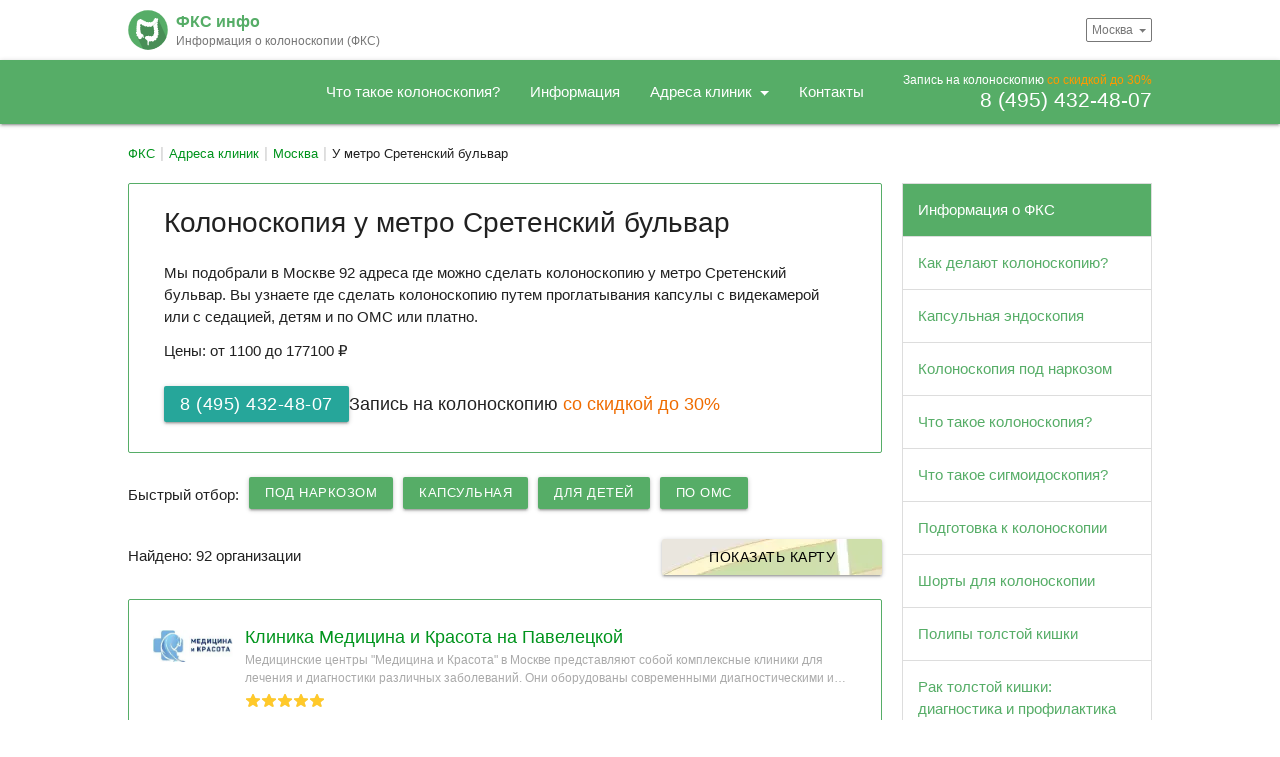

--- FILE ---
content_type: text/html; charset=UTF-8
request_url: https://fks-info.ru/clinics/moskva/metro-sretenskiy-bulvar/
body_size: 13460
content:
<!DOCTYPE html>
<html lang="ru">
<head>
    <meta charset="UTF-8">
    <meta name="viewport" content="width=device-width, initial-scale=1, shrink-to-fit=no">
    <meta http-equiv="X-UA-Compatible" content="ie=edge">
    <meta name="theme-color" content="#56ad67">
    <link rel="icon" type="image/svg+xml" href="/favicon.svg">
    <meta name="robots" content="index, follow" />
<meta name="keywords" content="Колоноскопия у метро Сретенский бульвар Москва адреса клиники цены отзывы карта запись онлайн" />
<meta name="description" content="Мы нашли 92 адреса в Москве где можно сделать колоноскопию у метро Сретенский бульвар, по цене от 1100 р. Актуальные цены и отзывы, удобный подбор, онлайн запись на Колоноскопия по телефону 8 (495) 432-48-07." />
<link href="/bitrix/cache/css/fk/fks/page_23ce0abfebff14699192cd7a23167733/page_23ce0abfebff14699192cd7a23167733_v1.css?17621759347002" type="text/css"  rel="stylesheet" />
<link href="/bitrix/cache/css/fk/fks/template_8dbb2a72ce3f10f9f96b42a59f3ce4a4/template_8dbb2a72ce3f10f9f96b42a59f3ce4a4_v1.css?176217591945987" type="text/css"  data-template-style="true" rel="stylesheet" />
<script src="/local/templates/fks/js/jquery-3.4.1.min.js"></script>
<link rel='canonical' href='https://fks-info.ru/clinics/moskva/metro-sretenskiy-bulvar/' >



<script type="text/javascript"  src="/bitrix/cache/js/fk/fks/template_1c360d0b89b1a299ac538f39ac59d4c2/template_1c360d0b89b1a299ac538f39ac59d4c2_v1.js?1762175919184968"></script>
<script type="text/javascript"  src="/bitrix/cache/js/fk/fks/page_58581b5642a45c4a4c2f664db614b1f7/page_58581b5642a45c4a4c2f664db614b1f7_v1.js?17621759345644"></script>

    <title>Колоноскопия у метро Сретенский бульвар - 92 адреса, цены от 1100 р.</title>
                                    </head>
<body class="wide">
    <div class="pre-nav container">
        <a id="logo-container" href="/" class="brand-logo">
            <div class="logo-wrapper">
                <img class="logo" src="/local/templates/fks/img/logo.svg" alt="Каталог центров колоноскопии с контактами, ценами и отзывами">
                <div class="logo-title">
                    <span class="title-top e-theme-text">ФКС инфо</span>
                    <span class="title-bottom">Информация о колоноскопии (ФКС)</span>
                </div>
            </div>
        </a>
        <span class="city-change">
        Москва    </span>
    </div>
    <nav class="e-theme lighten-1">
        <div class="nav-wrapper container big">
            
    <div class="phone-wrapper hide-on-small-only">
        <span class="phone-label">Запись на колоноскопию<span class="orange-text fw500"> со скидкой до 30%</span></span>
        <a class="phone-large" href="tel:+74954324807">8 (495) 432-48-07</a>
    </div>
    <div class="phone-wrapper hide-on-med-and-up"><a href="tel:+74954324807"><img src="/img/icons/phone.svg" alt="Позвонить"></a></div>
                            <ul class="right hide-on-med-and-down">
                                                        <li >
                        <a href="/info/kolonoskopija/" >
                            Что такое колоноскопия?                        </a>
                    </li>
                                                                                                <li >
                        <a href="/info/" >
                            Информация                        </a>
                    </li>
                                                                                                <li >
                        <a href="/clinics/" class='dropdown-trigger' data-target='dropdown-3'>
                            Адреса клиник                        </a>
                    </li>
                                            <ul id='dropdown-3' class='dropdown-content'>
                                                                                                                        <li><a href="/clinics/moskva/" class="e-theme-text">ФКС в Москве</a></li>
                                                                                            <li><a href="/clinics/spb/" class="e-theme-text">ФКС в Санкт-Петербурге</a></li>
                                                                                                <li class="divider" tabindex="-1"></li>
                                                                <li><a href="/clinics/" class="e-theme-text">Выбрать другой город</a></li>
                                                    </ul>
                                                                                                <li >
                        <a href="/contacts/" >
                            Контакты                        </a>
                    </li>
                                                                    </ul>
            <div id="nav-mobile" class="sidenav">
                <div class="logo-sidenav-wrapper">
                    <a href="/">
                        <img class="logo" src="/local/templates/fks/img/logo.svg" alt="Каталог центров колоноскопии с контактами, ценами и отзывами">
                        <div class="logo-title">
                            <span class="title-top e-theme-text">ФКС инфо</span><span class="title-bottom">Информация о колоноскопии</span>
                        </div>
                    </a>
                </div>
                <span class="sidenav-close elementErrorClose"></span>
                <ul class="collapsible mobile-menu">
                                                                        <li><a href="/info/kolonoskopija/">Что такое колоноскопия?</a></li>
                        
                                                                        <li><a href="/info/">Информация</a></li>
                        
                                                                        <li>
                                <div class="collapsible-header">Адреса клиник<img class="right-menu-icon" src="/img/icons/expand.svg" alt="раскрыть"></div>
                                <div class="collapsible-body">
                                                                                                                                                        <a href="/clinics/moskva/" class="e-theme-text">ФКС в Москве</a>
                                                                                                                    <a href="/clinics/spb/" class="e-theme-text">ФКС в Санкт-Петербурге</a>
                                                                                                                        <span class="divider" tabindex="-1"></span>
                                                                                <a href="/clinics/" class="e-theme-text">Выбрать другой город</a>
                                                                    </div>
                            </li>
                        
                                                                        <li><a href="/contacts/">Контакты</a></li>
                        
                                    </ul>
                
    <div class="phone-wrapper-mobile mt24">
        <span class="phone-label black-text">Запись на колоноскопию<span class="orange-text fw500"> со скидкой до 30%</span></span>
        <a class="phone-large e-theme-text" href="tel:+74954324807">8 (495) 432-48-07</a>
    </div>
                </div>
            <a href="#" data-target="nav-mobile" class="sidenav-trigger"><img class="btn-icon middle-icon" src="/img/icons/menu.svg" alt="Меню"></a>
        </div>
    </nav>
    <div id="modalCityChange" class="modal modal-fixed-footer modal-fixed-top" tabindex="0">
        <div class="modal-top">
            <div class="input-field" style="margin:0">
                <label for="city-search"></label>
                <img src="/img/icons/search-black.svg" class="prefix" alt="Найти город" style="padding: 2px 10px 0 3px;">
                <input type="text" id="city-search" placeholder="Начните вводить название города" autocomplete="off">
            </div>
        </div>
        <div class="modal-content"></div>
    </div>
    <div class="container content">
        <div class="bx-breadcrumb" itemscope itemtype="https://schema.org/BreadcrumbList">
				<div class="bx-breadcrumb-item" id="bx_breadcrumb_0" itemprop="itemListElement" itemscope itemtype="https://schema.org/ListItem">
					
					<a href="/" title="ФКС" itemprop="item">
						<span itemprop="name">ФКС</span>
					</a>
					<meta itemprop="position" content="1" />
				</div>
				<div class="bx-breadcrumb-item" id="bx_breadcrumb_1" itemprop="itemListElement" itemscope itemtype="https://schema.org/ListItem">
					
					<a href="/clinics/" title="Адреса клиник" itemprop="item">
						<span itemprop="name">Адреса клиник</span>
					</a>
					<meta itemprop="position" content="2" />
				</div>
				<div class="bx-breadcrumb-item" id="bx_breadcrumb_2" itemprop="itemListElement" itemscope itemtype="https://schema.org/ListItem">
					
					<a href="/clinics/moskva/" title="Москва" itemprop="item">
						<span itemprop="name">Москва</span>
					</a>
					<meta itemprop="position" content="3" />
				</div>
			<div class="bx-breadcrumb-item" itemprop="itemListElement" itemscope itemtype="http://schema.org/ListItem">
				
				<span itemprop="name">У метро Сретенский бульвар</span>
				<meta itemprop="position" content="4" />
			</div><div style="clear:both"></div></div>    </div>
<div class="row body-wrapper container content">
    <div class="left-column">
    <div class="section">

<div class="card filter-description e-theme-border">
    <div class="card-content">
        <div class="col s12">
            <h1>Колоноскопия у метро Сретенский бульвар</h1>
        </div>
                
<div class="anons col s12  mb12">
    
    <p>
        Мы подобрали в Москве 92 адреса где можно сделать колоноскопию у метро Сретенский бульвар. Вы узнаете где сделать колоноскопию путем проглатывания капсулы с видекамерой или с седацией, детям и по ОМС или платно.     </p>

            <p>
            Цены: от 1100 до 177100 ₽        </p>
    
    
</div>

                    <div class="call-now col s12 mb24">
                <a href="tel:+74954324807" class="call-now-btn btn left waves-effect green-1">8 (495) 432-48-07</a>
                <span class="title">Запись на колоноскопию <span style="text-wrap: nowrap" class="orange-text text-darken-3 fw500">со скидкой до 30%</span></span>
            </div>
                            </div>
    </div>

<div class='city-filter' id="filter" data-path="/clinics/moskva/">

    
            <div class="filter-action">
            <span class="filter-action-title">Быстрый отбор:</span>
                                    
        <a class="btn-small e-theme waves-effect waves-light filter-item " href="/clinics/moskva/pod-narkozom/">Под наркозом</a>

        <a class="btn-small e-theme waves-effect waves-light filter-item " href="/clinics/moskva/kapsulnaya/">Капсульная</a>

        <a class="btn-small e-theme waves-effect waves-light filter-item " href="/clinics/moskva/detyam/">Для детей</a>

        <a class="btn-small e-theme waves-effect waves-light filter-item " href="/clinics/moskva/oms/">по ОМС</a>


                        </div>
    
</div>

    <div class="left mt6 mb12">Найдено: 92 организации</div>

<div style="text-align: right">
    <a class="waves-effect waves-light btn" id="map-toggle">Показать карту</a>
</div>

<div class="ymap-container" style="display: none">
    <div class="map-spinner"></div>
    <div id="geo-map" style="width: 100%; height: 400px"></div>
</div>


<script type="text/javascript">
    let centerCity = [
        55.753215,
        37.622504    ];
    let ajaxdata = {
        filter: {"table-metro":{"metro":["sretenskiy-bulvar"]}},
        city: 'moskva',
        diag: 'fks'
    };
    let yaMapApiKey = '0d3917b4-50c1-4e0e-821a-19edfae8bbc1';
</script>

<div id="items-container"><div class="city-items">

            
        
<div id='1554' class='item'>
    <div class="card e-theme-border">
                <div class="card-content">
            <div class="item-info">
                                    <div class="main-logo mb12 mr12 left">
                        <img src="/img/lazy.svg" data-src="/upload/hlblock/clinics/2567.jpg" alt="Клиника Медицина и Красота на Павелецкой" class="img lazy">
                    </div>
                                <div class="item-anons">
                    <div class="title">
                        <a href="/clinics/moskva/meditsina-i-krasota-na-paveletskoy/">Клиника Медицина и Красота на Павелецкой </a>
                    </div>
                                            <div class="clinic-element-anons">Медицинские центры "Медицина и Красота" в Москве представляют собой комплексные клиники для лечения и диагностики различных заболеваний. Они оборудованы современными диагностическими и… </div>
                                        <div class="ratingRow">
                <div class="rating mb6">
            <i class="m" style="width:100%"></i>
            <i class="h"></i>
        </div>
</div>

                </div>
                
    
    <div class="item-review layer">
        <em>
            „<span>Делал тут гастроскопию и колоноскопию, все сделали аккуратно, комфортн</span><span class="to-hide hiden s">о и быстро. Буду обращаться еще по случа</span><span class="to-hide hiden m">ю.</span>”
                            <a href="#" class="show-more" data-action="hide"> …Больше</a>
                    </em>
    </div>

            </div>
            <div class="item-data">
                    
    <div class="clinic-contact">
        <img class="icons" src="/img/icons/location.svg" alt="Адрес">Москва, 6-й Монетчиковский пер., 19</div>
            <div class="metro-stations">
                            <span class="metro-station"><img class="icons" src="/img/icons/metro.svg" alt="Метро">Сретенский бульвар 3.8 км.</span>
                    </div>
    <div class="equipment-wrapper">
    
                <div class="equipment-element" data-id="pentax-epk-i7010">
                            <a class='equipment-img'>
                    <img
                        src="/img/lazy.svg"
                        class="img lazy"
                        data-src="/upload/resize_cache/100_100/2658171277890918169.jpg"
                        alt="Pentax EPK-i7010"
                    >
                </a>
                        <div class="equipment-data">
                <div class="equipment-title">Видеопроцессор</div>
                <div class="equipment-name">Pentax EPK-i7010</div>
                <div class="equipment-props"></div>
            </div>
        </div>
    
                <div class="equipment-element" data-id="pentax-epk-3000">
                            <a class='equipment-img'>
                    <img
                        src="/img/lazy.svg"
                        class="img lazy"
                        data-src="/upload/resize_cache/100_100/3001171277693011329.jpg"
                        alt="Pentax EPK-3000"
                    >
                </a>
                        <div class="equipment-data">
                <div class="equipment-title">Видеопроцессор</div>
                <div class="equipment-name">Pentax EPK-3000</div>
                <div class="equipment-props"></div>
            </div>
        </div>
    </div>            </div>
            <div class="clinic-action price-flex">
            <div class="price-items">
                                                                    <div class="price-item e-theme-text-darken">
                                            <span class="price-name">
                            <span>Ректороманоскопия</span>
                        </span>
                                        <span class="price-value " >
                       от 3000 р.                    </span>
                                    </div>
                                                                    <div class="price-item e-theme-text-darken">
                                            <span class="price-name">
                            <span>Колоноскопия</span>
                        </span>
                                        <span class="price-value " >
                       от 7000 р.                    </span>
                                    </div>
                    </div>
                            <div class="clinic-phone">
                        <a class="btn waves-effect btn-phone" href="tel:+74954324807">8 (495) 432-48-07</a>
        </div>
        </div>
        </div>
    </div>
</div>

        
        <div id="yandex_rtb_top_1" class="card yandex_rtb" data-item=1></div>
    
        
<div id='1304' class='item'>
    <div class="card e-theme-border">
                <div class="card-content">
            <div class="item-info">
                                    <div class="main-logo mb12 mr12 left">
                        <img src="/img/lazy.svg" data-src="/upload/hlblock/clinics/2109.jpg" alt="Клиника Чудо Доктор на Школьной 49" class="img lazy">
                    </div>
                                <div class="item-anons">
                    <div class="title">
                        <a href="/clinics/moskva/chudo-doktor-na-shkolnoy-49/">Клиника Чудо Доктор на Школьной 49 </a>
                    </div>
                                            <div class="clinic-element-anons">Медицинский центр «Чудо Доктор» в Москве предлагает комплексное обследование как взрослым, так и малышам с самого рождения. Эксперты клиники осуществляют как плановые, так и экстренные исследования,… </div>
                                        <div class="ratingRow">
                <div class="rating mb6">
            <i class="m" style="width:100%"></i>
            <i class="h"></i>
        </div>
</div>

                </div>
                
            </div>
            <div class="item-data">
                    
    <div class="clinic-contact">
        <img class="icons" src="/img/icons/location.svg" alt="Адрес">Москва, Школьная, 49</div>
            <div class="metro-stations">
                            <span class="metro-station"><img class="icons" src="/img/icons/metro.svg" alt="Метро">Сретенский бульвар 3.2 км.</span>
                    </div>
    <div class="equipment-wrapper">
    
                <div class="equipment-element" data-id="pentax-i5000-hd">
                            <a class='equipment-img'>
                    <img
                        src="/img/lazy.svg"
                        class="img lazy"
                        data-src="/upload/resize_cache/100_100/319517127770507467.jpg"
                        alt="Pentax EPK-i5000 HD+"
                    >
                </a>
                        <div class="equipment-data">
                <div class="equipment-title">Видеопроцессор</div>
                <div class="equipment-name">Pentax EPK-i5000 HD+</div>
                <div class="equipment-props"></div>
            </div>
        </div>
    </div>            </div>
            <div class="clinic-action price-flex2">
            <div class="price-items">
                                                                    <div class="price-item e-theme-text-darken">
                                            <span class="price-name">
                            <span>Ректосигмоскопия</span>
                        </span>
                                        <span class="price-value " >
                       от 3500 р.                    </span>
                                    </div>
                                                                    <div class="price-item e-theme-text-darken">
                                            <span class="price-name">
                            <span>Ректороманоскопия</span>
                        </span>
                                        <span class="price-value " >
                       от 5100 р.                    </span>
                                    </div>
                                                                </div>
            <div class="price-items">
                        <div class="price-item e-theme-text-darken">
                                            <span class="price-name">
                            <span>Колоноскопия</span>
                        </span>
                                        <span class="price-value " >
                       от 5900 р.                    </span>
                                    </div>
                                                                    <div class="price-item e-theme-text-darken">
                                            <span class="price-name">
                            <span>Гастроскопия + колоноскопия</span>
                        </span>
                                        <span class="price-value " >
                       от 9200 р.                    </span>
                                    </div>
                    </div>
            </div>
                    <div class="clinic-phone">
                        <a class="btn waves-effect btn-phone" href="tel:+74954324807">8 (495) 432-48-07</a>
        </div>
            </div>
    </div>
</div>

        
        
    
        
<div id='1377' class='item'>
    <div class="card e-theme-border">
                <div class="card-content">
            <div class="item-info">
                                    <div class="main-logo mb12 mr12 left">
                        <img src="/img/lazy.svg" data-src="/upload/hlblock/clinics/2536.jpg" alt="Клиника Столица на Арбате" class="img lazy">
                    </div>
                                <div class="item-anons">
                    <div class="title">
                        <a href="/clinics/moskva/medtsentr-stolitsa-na-arbate/">Клиника Столица на Арбате </a>
                    </div>
                                            <div class="clinic-element-anons">Клиника "Столица" в Москве предоставляет полный спектр услуг в области профилактики, обследования и лечения различных заболеваний для взрослых и детей старше 12 лет. Специалисты клиники предоставляют… </div>
                                        <div class="ratingRow">
                <div class="rating mb6">
            <i class="m" style="width:100%"></i>
            <i class="h"></i>
        </div>
</div>

                </div>
                
            </div>
            <div class="item-data">
                    
    <div class="clinic-contact">
        <img class="icons" src="/img/icons/location.svg" alt="Адрес">Москва, Большой Власьевский пер., 9</div>
            <div class="metro-stations">
                            <span class="metro-station"><img class="icons" src="/img/icons/metro.svg" alt="Метро">Сретенский бульвар 3.7 км.</span>
                    </div>
                </div>
            <div class="clinic-action price-flex">
            <div class="price-items">
                                                                    <div class="price-item e-theme-text-darken">
                                            <span class="price-name">
                            <span>Сигмоидоскопия</span>
                        </span>
                                        <span class="price-value " >
                       от 4400 р.                    </span>
                                    </div>
                                                                    <div class="price-item e-theme-text-darken">
                                            <span class="price-name">
                            <span>Ректороманоскопия</span>
                        </span>
                                        <span class="price-value " >
                       от 5600 р.                    </span>
                                    </div>
                                                                    <div class="price-item e-theme-text-darken">
                                            <span class="price-name">
                            <span>Колоноскопия</span>
                        </span>
                                        <span class="price-value " >
                       от 8700 р.                    </span>
                                    </div>
                    </div>
                            <div class="clinic-phone">
                        <a class="btn waves-effect btn-phone" href="tel:+74954324807">8 (495) 432-48-07</a>
        </div>
        </div>
        </div>
    </div>
</div>

        
        
    
        
<div id='1410' class='item'>
    <div class="card e-theme-border">
                <div class="card-content">
            <div class="item-info">
                                    <div class="main-logo mb12 mr12 left">
                        <img src="/img/lazy.svg" data-src="/upload/hlblock/clinics/2549.jpg" alt="Медцентр GMS Clinic на Смоленской" class="img lazy">
                    </div>
                                <div class="item-anons">
                    <div class="title">
                        <a href="/clinics/moskva/gms-clinic-na-smolenskoy/">Медцентр GMS Clinic на Смоленской </a>
                    </div>
                                            <div class="clinic-element-anons">Медицинский центр "GMS Clinic" в Москве представляет собой универсальный медицинский и диагностический комплекс, где пациенты могут получить комплексное медицинское обслуживание и диагностику. Этот… </div>
                                        <div class="ratingRow">
                <div class="rating mb6">
            <i class="m" style="width:100%"></i>
            <i class="h"></i>
        </div>
</div>

                </div>
                
            </div>
            <div class="item-data">
                    
    <div class="clinic-contact">
        <img class="icons" src="/img/icons/location.svg" alt="Адрес">Москва, 1-й Николощеповский пер., 6/1</div>
            <div class="metro-stations">
                            <span class="metro-station"><img class="icons" src="/img/icons/metro.svg" alt="Метро">Сретенский бульвар 4.1 км.</span>
                    </div>
    <div class="equipment-wrapper">
    
                <div class="equipment-element" data-id="kapsulniy-endoskop-videokapsula-mirocam">
                            <a class='equipment-img'>
                    <img
                        src="/img/lazy.svg"
                        class="img lazy"
                        data-src="/upload/resize_cache/100_100/3109171277698588090.jpg"
                        alt="Видеокапсула MiroCam"
                    >
                </a>
                        <div class="equipment-data">
                <div class="equipment-title">Капсульный эндоскоп</div>
                <div class="equipment-name">Видеокапсула MiroCam</div>
                <div class="equipment-props"></div>
            </div>
        </div>
    </div>            </div>
            <div class="clinic-action price-flex">
            <div class="price-items">
                                                                    <div class="price-item e-theme-text-darken">
                                            <span class="price-name">
                            <span>Ректороманоскопия</span>
                        </span>
                                        <span class="price-value " >
                       от 21187 р.                    </span>
                                    </div>
                                                                    <div class="price-item e-theme-text-darken">
                                            <span class="price-name">
                            <span>Сигмоскопия</span>
                        </span>
                                        <span class="price-value " >
                       от 23672 р.                    </span>
                                    </div>
                                                                    <div class="price-item e-theme-text-darken">
                                            <span class="price-name">
                            <span>Колоноскопия</span>
                        </span>
                                        <span class="price-value " >
                       от 24876 р.                    </span>
                                    </div>
                    </div>
                            <div class="clinic-phone">
                        <a class="btn waves-effect btn-phone" href="tel:+74954324807">8 (495) 432-48-07</a>
        </div>
        </div>
        </div>
    </div>
</div>

        
        
    
        
<div id='1508' class='item'>
    <div class="card e-theme-border">
                <div class="card-content">
            <div class="item-info">
                                    <div class="main-logo mb12 mr12 left">
                        <img src="/img/lazy.svg" data-src="/upload/hlblock/clinics/2553.jpg" alt="Клинический госпиталь на Яузе" class="img lazy">
                    </div>
                                <div class="item-anons">
                    <div class="title">
                        <a href="/clinics/moskva/klinicheskiy-gospital-na-jauze-ul-volochaevskaja-15/">Клинический госпиталь на Яузе </a>
                    </div>
                                            <div class="clinic-element-anons">"Клинический госпиталь на Яузе" в Москве предоставляет широкий спектр услуг в эндоскопическом отделении для детализированной диагностики различных заболеваний, включая опухоли, гастрит, язвы и… </div>
                                        <div class="ratingRow">
                <div class="rating mb6">
            <i class="m" style="width:100%"></i>
            <i class="h"></i>
        </div>
</div>

                </div>
                
            </div>
            <div class="item-data">
                    
    <div class="clinic-contact">
        <img class="icons" src="/img/icons/location.svg" alt="Адрес">Москва, Волочаевская, 15/1</div>
            <div class="metro-stations">
                            <span class="metro-station"><img class="icons" src="/img/icons/metro.svg" alt="Метро">Сретенский бульвар 3 км.</span>
                    </div>
    <div class="equipment-wrapper">
    
                <div class="equipment-element" data-id="pentax-epk-i7000">
                            <a class='equipment-img'>
                    <img
                        src="/img/lazy.svg"
                        class="img lazy"
                        data-src="/upload/resize_cache/100_100/2647171277890922451.jfif"
                        alt="Pentax EPK-i7000"
                    >
                </a>
                        <div class="equipment-data">
                <div class="equipment-title">Видеопроцессор</div>
                <div class="equipment-name">Pentax EPK-i7000</div>
                <div class="equipment-props"></div>
            </div>
        </div>
    </div>            </div>
            <div class="clinic-action price-flex">
            <div class="price-items">
                                                                    <div class="price-item e-theme-text-darken">
                                            <span class="price-name">
                            <span>Ректороманоскопия</span>
                        </span>
                                        <span class="price-value " >
                       от 2400 р.                    </span>
                                    </div>
                                                                    <div class="price-item e-theme-text-darken">
                                            <span class="price-name">
                            <span>Сигмоскопия</span>
                        </span>
                                        <span class="price-value " >
                       от 6900 р.                    </span>
                                    </div>
                                                                    <div class="price-item e-theme-text-darken">
                                            <span class="price-name">
                            <span>Колоноскопия</span>
                        </span>
                                        <span class="price-value " >
                       от 13200 р.                    </span>
                                    </div>
                    </div>
                            <div class="clinic-phone">
                        <a class="btn waves-effect btn-phone" href="tel:+74954324807">8 (495) 432-48-07</a>
        </div>
        </div>
        </div>
    </div>
</div>

        
        <div id="yandex_rtb_top_2" class="card yandex_rtb" data-item=2></div>
    
        
<div id='1529' class='item'>
    <div class="card e-theme-border">
                    <span class="new badge orange" data-badge-caption="Лучший рейтинг"></span>
                <div class="card-content">
            <div class="item-info">
                                    <div class="main-logo mb12 mr12 left">
                        <img src="/img/lazy.svg" data-src="/upload/hlblock/clinics/2657.jpg" alt="Клиника академика Ройтберга Медицина" class="img lazy">
                    </div>
                                <div class="item-anons">
                    <div class="title">
                        <a href="/clinics/moskva/ao-meditsina/">Клиника академика Ройтберга Медицина </a>
                    </div>
                                            <div class="clinic-element-anons">Клиника академика Ройтберга "Медицина" в Москве предлагает всесторонние медицинские услуги в 69 различных областях. Здесь можно получить консультации и лечение по широкому кругу медицинских… </div>
                                        <div class="ratingRow">
                <div class="rating mb6">
            <i class="m" style="width:100%"></i>
            <i class="h"></i>
        </div>
</div>

                </div>
                
    
    <div class="item-review layer">
        <em>
            „<span>Данную клинику я посещала для проведения сцинтиграфии костей скелета. </span><span class="to-hide hiden s">Диагностика прошла отлично! Приняли меня</span><span class="to-hide hiden m"> вовремя. Персонал клиники отнесся ко мне уважительно. Клиника прекрасная, уютная и красивая. Данную клинику посещаю не в первый раз. По итогу диагностики мне выдали на руки заключение и описание.
</span>”
                            <a href="#" class="show-more" data-action="hide"> …Больше</a>
                    </em>
    </div>

            </div>
            <div class="item-data">
                    
    <div class="clinic-contact">
        <img class="icons" src="/img/icons/location.svg" alt="Адрес">Москва, 2-й Тверской-Ямской пер., 10</div>
            <div class="metro-stations">
                            <span class="metro-station"><img class="icons" src="/img/icons/metro.svg" alt="Метро">Сретенский бульвар 2.9 км.</span>
                    </div>
    <div class="equipment-wrapper">
    
                <div class="equipment-element" data-id="pentax-epk-1000">
                            <a class='equipment-img'>
                    <img
                        src="/img/lazy.svg"
                        class="img lazy"
                        data-src="/upload/resize_cache/100_100/3912171277750216204.jpg"
                        alt="Pentax EPK-1000"
                    >
                </a>
                        <div class="equipment-data">
                <div class="equipment-title">Видеопроцессор</div>
                <div class="equipment-name">Pentax EPK-1000</div>
                <div class="equipment-props"></div>
            </div>
        </div>
    </div>            </div>
            <div class="clinic-action price-flex">
            <div class="price-items">
                                                                    <div class="price-item e-theme-text-darken">
                                            <span class="price-name">
                            <span>Ректороманоскопия</span>
                        </span>
                                        <span class="price-value " >
                       от 10500 р.                    </span>
                                    </div>
                                                                    <div class="price-item e-theme-text-darken">
                                            <span class="price-name">
                            <span>Колоноскопия</span>
                        </span>
                                        <span class="price-value " >
                       от 22200 р.                    </span>
                                    </div>
                    </div>
                            <div class="clinic-phone">
                        <a class="btn waves-effect btn-phone" href="tel:+74954324807">8 (495) 432-48-07</a>
        </div>
        </div>
        </div>
    </div>
</div>

        
        
    
        
<div id='1533' class='item'>
    <div class="card e-theme-border">
                <div class="card-content">
            <div class="item-info">
                                    <div class="main-logo mb12 mr12 left">
                        <img src="/img/lazy.svg" data-src="/upload/hlblock/clinics/2557.jpg" alt="Клиника La Salute" class="img lazy">
                    </div>
                                <div class="item-anons">
                    <div class="title">
                        <a href="/clinics/moskva/klinika-personalnoy-meditsini-la-salute-la-salyute/">Клиника La Salute </a>
                    </div>
                                            <div class="clinic-element-anons">Медицинский центр "La Salute" является универсальным медицинским учреждением, предлагающим консультационные и диагностические услуги для взрослых и детей. В составе медицинского персонала — эксперты… </div>
                                        <div class="ratingRow">
                <div class="rating mb6">
            <i class="m" style="width:100%"></i>
            <i class="h"></i>
        </div>
</div>

                </div>
                
            </div>
            <div class="item-data">
                    
    <div class="clinic-contact">
        <img class="icons" src="/img/icons/location.svg" alt="Адрес">Москва, Большой Дровяной пер., 4/1</div>
            <div class="metro-stations">
                            <span class="metro-station"><img class="icons" src="/img/icons/metro.svg" alt="Метро">Сретенский бульвар 2.7 км.</span>
                    </div>
    <div class="equipment-wrapper">
    
                <div class="equipment-element" data-id="pentax-epk-3000">
                            <a class='equipment-img'>
                    <img
                        src="/img/lazy.svg"
                        class="img lazy"
                        data-src="/upload/resize_cache/100_100/3001171277693011329.jpg"
                        alt="Pentax EPK-3000"
                    >
                </a>
                        <div class="equipment-data">
                <div class="equipment-title">Видеопроцессор</div>
                <div class="equipment-name">Pentax EPK-3000</div>
                <div class="equipment-props"></div>
            </div>
        </div>
    </div>            </div>
            <div class="clinic-action price-flex">
            <div class="price-items">
                                                                    <div class="price-item e-theme-text-darken">
                                            <span class="price-name">
                            <span>Ректороманоскопия</span>
                        </span>
                                        <span class="price-value " >
                       от 3300 р.                    </span>
                                    </div>
                                                                    <div class="price-item e-theme-text-darken">
                                            <span class="price-name">
                            <span>Сигмоскопия</span>
                        </span>
                                        <span class="price-value " >
                       от 4100 р.                    </span>
                                    </div>
                                                                    <div class="price-item e-theme-text-darken">
                                            <span class="price-name">
                            <span>Колоноскопия</span>
                        </span>
                                        <span class="price-value " >
                       от 7500 р.                    </span>
                                    </div>
                    </div>
                            <div class="clinic-phone">
                        <a class="btn waves-effect btn-phone" href="tel:+74954324807">8 (495) 432-48-07</a>
        </div>
        </div>
        </div>
    </div>
</div>

        
        
    
        
<div id='1541' class='item'>
    <div class="card e-theme-border">
                <div class="card-content">
            <div class="item-info">
                                    <div class="main-logo mb12 mr12 left">
                        <img src="/img/lazy.svg" data-src="/upload/hlblock/clinics/2116.jpg" alt="Медицинский центр Союз" class="img lazy">
                    </div>
                                <div class="item-anons">
                    <div class="title">
                        <a href="/clinics/moskva/medtsentr-soyuz-na-matrosskoy-tishine/">Медицинский центр Союз </a>
                    </div>
                                            <div class="clinic-element-anons">Медицинский центр "Союз" в Москве предлагает разнообразные диагностические процедуры, включая УЗИ, рентген, дуплексное сканирование, ЭКГ, ЭХО-ЭГ, мониторирование сердечного ритма по методу Холтера и… </div>
                                        <div class="ratingRow">
                <div class="rating mb6">
            <i class="m" style="width:100%"></i>
            <i class="h"></i>
        </div>
</div>

                </div>
                
            </div>
            <div class="item-data">
                    
    <div class="clinic-contact">
        <img class="icons" src="/img/icons/location.svg" alt="Адрес">Москва, Матросская Тишина, 14А</div>
            <div class="metro-stations">
                            <span class="metro-station"><img class="icons" src="/img/icons/metro.svg" alt="Метро">Сретенский бульвар 4.5 км.</span>
                    </div>
                </div>
            <div class="clinic-action price-flex">
            <div class="price-items">
                                                                    <div class="price-item e-theme-text-darken">
                                            <span class="price-name">
                            <span>Колоноскопия</span>
                        </span>
                                        <span class="price-value " >
                       от 8200 р.                    </span>
                                    </div>
                                                                    <div class="price-item e-theme-text-darken">
                                            <span class="price-name">
                            <span>Колоноскопия детям</span>
                        </span>
                                        <span class="price-value " >
                       от 8200 р.                    </span>
                                    </div>
                    </div>
                            <div class="clinic-phone">
                        <a class="btn waves-effect btn-phone" href="tel:+74954324807">8 (495) 432-48-07</a>
        </div>
        </div>
        </div>
    </div>
</div>

        
        
    
        
<div id='1545' class='item'>
    <div class="card e-theme-border">
                <div class="card-content">
            <div class="item-info">
                                    <div class="main-logo mb12 mr12 left">
                        <img src="/img/lazy.svg" data-src="/upload/hlblock/clinics/2562.png" alt="Медцентр Бест Клиник на Красносельской" class="img lazy">
                    </div>
                                <div class="item-anons">
                    <div class="title">
                        <a href="/clinics/moskva/best-klinik-na-krasnoselskoy/">Медцентр Бест Клиник на Красносельской </a>
                    </div>
                                            <div class="clinic-element-anons">Медицинский центр "Бест Клиник" в Москве проводит процедуры эндоскопии, включая гастроскопию и колоноскопию. Эти диагностики активно используются для диагностики и терапии разнообразных заболеваний у… </div>
                                        <div class="ratingRow">
                <div class="rating mb6">
            <i class="m" style="width:100%"></i>
            <i class="h"></i>
        </div>
</div>

                </div>
                
            </div>
            <div class="item-data">
                    
    <div class="clinic-contact">
        <img class="icons" src="/img/icons/location.svg" alt="Адрес">Москва, Спартаковский пер., 2/11</div>
            <div class="metro-stations">
                            <span class="metro-station"><img class="icons" src="/img/icons/metro.svg" alt="Метро">Сретенский бульвар 2.4 км.</span>
                    </div>
    <div class="equipment-wrapper">
    
                <div class="equipment-element" data-id="olympus-cv-150">
                            <a class='equipment-img'>
                    <img
                        src="/img/lazy.svg"
                        class="img lazy"
                        data-src="/upload/resize_cache/100_100/3931171277751537671.jpg"
                        alt="Olympus CV-150"
                    >
                </a>
                        <div class="equipment-data">
                <div class="equipment-title">Видеопроцессор</div>
                <div class="equipment-name">Olympus CV-150</div>
                <div class="equipment-props"></div>
            </div>
        </div>
    
                <div class="equipment-element" data-id="olympus-cf-q150l-i">
                            <a class='equipment-img'>
                    <img
                        src="/img/lazy.svg"
                        class="img lazy"
                        data-src="/upload/resize_cache/100_100/5302171277881117981.jpg"
                        alt="Olympus CF-Q150L/I"
                    >
                </a>
                        <div class="equipment-data">
                <div class="equipment-title">Видеоколоноскоп</div>
                <div class="equipment-name">Olympus CF-Q150L/I</div>
                <div class="equipment-props"></div>
            </div>
        </div>
    
                <div class="equipment-element" data-id="kapsulniy-endoskop-videokapsula-mirocam">
                            <a class='equipment-img'>
                    <img
                        src="/img/lazy.svg"
                        class="img lazy"
                        data-src="/upload/resize_cache/100_100/3109171277698588090.jpg"
                        alt="Видеокапсула MiroCam"
                    >
                </a>
                        <div class="equipment-data">
                <div class="equipment-title">Капсульный эндоскоп</div>
                <div class="equipment-name">Видеокапсула MiroCam</div>
                <div class="equipment-props"></div>
            </div>
        </div>
    </div>            </div>
            <div class="clinic-action price-flex">
            <div class="price-items">
                                                                    <div class="price-item e-theme-text-darken">
                                            <span class="price-name">
                            <span>Ректороманоскопия</span>
                        </span>
                                        <span class="price-value " >
                       от 2490 р.                    </span>
                                    </div>
                                                                    <div class="price-item e-theme-text-darken">
                                            <span class="price-name">
                            <span>Сигмоскопия</span>
                        </span>
                                        <span class="price-value " >
                       от 3560 р.                    </span>
                                    </div>
                                                                    <div class="price-item e-theme-text-darken">
                                            <span class="price-name">
                            <span>Колоноскопия</span>
                        </span>
                                        <span class="price-value " >
                       от 9850 р.                    </span>
                                    </div>
                    </div>
                            <div class="clinic-phone">
                        <a class="btn waves-effect btn-phone" href="tel:+74954324807">8 (495) 432-48-07</a>
        </div>
        </div>
        </div>
    </div>
</div>

        
        <div id="yandex_rtb_top_3" class="card yandex_rtb" data-item=3></div>
    
        
<div id='1550' class='item'>
    <div class="card e-theme-border">
                <div class="card-content">
            <div class="item-info">
                                    <div class="main-logo mb12 mr12 left">
                        <img src="/img/lazy.svg" data-src="/upload/hlblock/clinics/2566.jpg" alt="Клиника Медицина и Красота на Новослободской" class="img lazy">
                    </div>
                                <div class="item-anons">
                    <div class="title">
                        <a href="/clinics/moskva/meditsina-i-krasota-na-novoslobodskoy/">Клиника Медицина и Красота на Новослободской </a>
                    </div>
                                            <div class="clinic-element-anons">Медицинские центры "Медицина и Красота" в Москве представляют собой комплексные клиники для лечения и диагностики различных заболеваний. Они оборудованы современными диагностическими и… </div>
                                        <div class="ratingRow">
                <div class="rating mb6">
            <i class="m" style="width:100%"></i>
            <i class="h"></i>
        </div>
</div>

                </div>
                
            </div>
            <div class="item-data">
                    
    <div class="clinic-contact">
        <img class="icons" src="/img/icons/location.svg" alt="Адрес">Москва, Новослободская, 3</div>
            <div class="metro-stations">
                            <span class="metro-station"><img class="icons" src="/img/icons/metro.svg" alt="Метро">Сретенский бульвар 2.8 км.</span>
                    </div>
    <div class="equipment-wrapper">
    
                <div class="equipment-element" data-id="pentax-epk-i7010">
                            <a class='equipment-img'>
                    <img
                        src="/img/lazy.svg"
                        class="img lazy"
                        data-src="/upload/resize_cache/100_100/2658171277890918169.jpg"
                        alt="Pentax EPK-i7010"
                    >
                </a>
                        <div class="equipment-data">
                <div class="equipment-title">Видеопроцессор</div>
                <div class="equipment-name">Pentax EPK-i7010</div>
                <div class="equipment-props"></div>
            </div>
        </div>
    
                <div class="equipment-element" data-id="pentax-epk-3000">
                            <a class='equipment-img'>
                    <img
                        src="/img/lazy.svg"
                        class="img lazy"
                        data-src="/upload/resize_cache/100_100/3001171277693011329.jpg"
                        alt="Pentax EPK-3000"
                    >
                </a>
                        <div class="equipment-data">
                <div class="equipment-title">Видеопроцессор</div>
                <div class="equipment-name">Pentax EPK-3000</div>
                <div class="equipment-props"></div>
            </div>
        </div>
    </div>            </div>
            <div class="clinic-action price-flex">
            <div class="price-items">
                                                                    <div class="price-item e-theme-text-darken">
                                            <span class="price-name">
                            <span>Ректороманоскопия</span>
                        </span>
                                        <span class="price-value " >
                       от 3000 р.                    </span>
                                    </div>
                                                                    <div class="price-item e-theme-text-darken">
                                            <span class="price-name">
                            <span>Колоноскопия</span>
                        </span>
                                        <span class="price-value " >
                       от 8000 р.                    </span>
                                    </div>
                    </div>
                            <div class="clinic-phone">
                        <a class="btn waves-effect btn-phone" href="tel:+74954324807">8 (495) 432-48-07</a>
        </div>
        </div>
        </div>
    </div>
</div>

        
        
    
        
<div id='1568' class='item'>
    <div class="card e-theme-border">
                <div class="card-content">
            <div class="item-info">
                                    <div class="main-logo mb12 mr12 left">
                        <img src="/img/lazy.svg" data-src="/upload/hlblock/clinics/2577.jpg" alt="Поликлиника №5 на Плющихе" class="img lazy">
                    </div>
                                <div class="item-anons">
                    <div class="title">
                        <a href="/clinics/moskva/poliklinika-5-na-plyushchihe/">Поликлиника №5 на Плющихе </a>
                    </div>
                                            <div class="clinic-element-anons">"Поликлиника № 5 на Плющихе" в Москве предлагает передовые методы диагностики, лечения и профилактики в различных медицинских направлениях, таких как гинекология, маммология, аллергология и многих… </div>
                                        <div class="ratingRow">
                <div class="rating mb6">
            <i class="m" style="width:100%"></i>
            <i class="h"></i>
        </div>
</div>

                </div>
                
            </div>
            <div class="item-data">
                    
    <div class="clinic-contact">
        <img class="icons" src="/img/icons/location.svg" alt="Адрес">Москва, Плющиха, 14</div>
            <div class="metro-stations">
                            <span class="metro-station"><img class="icons" src="/img/icons/metro.svg" alt="Метро">Сретенский бульвар 4.4 км.</span>
                    </div>
                </div>
            <div class="clinic-action price-flex">
            <div class="price-items">
                                                                    <div class="price-item e-theme-text-darken">
                                            <span class="price-name">
                            <span>Ректороманоскопия</span>
                        </span>
                                        <span class="price-value " >
                       от 3960 р.                    </span>
                                    </div>
                                                                    <div class="price-item e-theme-text-darken">
                                            <span class="price-name">
                            <span>Ректосигмоидоскопия</span>
                        </span>
                                        <span class="price-value " >
                       от 5500 р.                    </span>
                                    </div>
                                                                    <div class="price-item e-theme-text-darken">
                                            <span class="price-name">
                            <span>Колоноскопия</span>
                        </span>
                                        <span class="price-value " >
                       от 9570 р.                    </span>
                                    </div>
                    </div>
                            <div class="clinic-phone">
                        <a class="btn waves-effect btn-phone" href="tel:+74954324807">8 (495) 432-48-07</a>
        </div>
        </div>
        </div>
    </div>
</div>

        
        
    
        
<div id='1578' class='item'>
    <div class="card e-theme-border">
                <div class="card-content">
            <div class="item-info">
                                    <div class="main-logo mb12 mr12 left">
                        <img src="/img/lazy.svg" data-src="/upload/hlblock/clinics/2588.jpg" alt="Международный медицинский центр Синай" class="img lazy">
                    </div>
                                <div class="item-anons">
                    <div class="title">
                        <a href="/clinics/moskva/mezhdunarodniy-meditsinskiy-tsentr-sinay/">Международный медицинский центр Синай </a>
                    </div>
                                            <div class="clinic-element-anons">Международный медицинский центр "Синай" в Москве объединяет высококвалифицированных специалистов из России, Европы, Китая и Кореи, предоставляя пациентам международный уровень медицинских услуг.… </div>
                                        <div class="ratingRow">
                <div class="rating mb6">
            <i class="m" style="width:100%"></i>
            <i class="h"></i>
        </div>
</div>

                </div>
                
            </div>
            <div class="item-data">
                    
    <div class="clinic-contact">
        <img class="icons" src="/img/icons/location.svg" alt="Адрес">Москва, Большая Полянка, 54/1</div>
            <div class="metro-stations">
                            <span class="metro-station"><img class="icons" src="/img/icons/metro.svg" alt="Метро">Сретенский бульвар 4 км.</span>
                    </div>
    <div class="equipment-wrapper">
    
                <div class="equipment-element" data-id="huger-vep-2600f">
                            <a class='equipment-img'>
                    <img
                        src="/img/lazy.svg"
                        class="img lazy"
                        data-src="/upload/resize_cache/100_100/5057171277868519482.jpg"
                        alt="Huger VEP-2600S"
                    >
                </a>
                        <div class="equipment-data">
                <div class="equipment-title">Видеопроцессор</div>
                <div class="equipment-name">Huger VEP-2600S</div>
                <div class="equipment-props"></div>
            </div>
        </div>
    </div>            </div>
            <div class="clinic-action price-flex">
            <div class="price-items">
                                                                    <div class="price-item e-theme-text-darken">
                                            <span class="price-name">
                            <span>Ректороманоскопия</span>
                        </span>
                                        <span class="price-value " >
                       от 2800 р.                    </span>
                                    </div>
                                                                    <div class="price-item e-theme-text-darken">
                                            <span class="price-name">
                            <span>Колоноскопия</span>
                        </span>
                                        <span class="price-value " >
                       от 8200 р.                    </span>
                                    </div>
                                                                    <div class="price-item e-theme-text-darken">
                                            <span class="price-name">
                            <span>Гастроскопия + колоноскопия</span>
                        </span>
                                        <span class="price-value " >
                       от 14000 р.                    </span>
                                    </div>
                    </div>
                            <div class="clinic-phone">
                        <a class="btn waves-effect btn-phone" href="tel:+74954324807">8 (495) 432-48-07</a>
        </div>
        </div>
        </div>
    </div>
</div>

        
        
    
        
<div id='1601' class='item'>
    <div class="card e-theme-border">
                <div class="card-content">
            <div class="item-info">
                                    <div class="main-logo mb12 mr12 left">
                        <img src="/img/lazy.svg" data-src="/upload/hlblock/clinics/2590.jpg" alt="Столичная Медицинская Клиника" class="img lazy">
                    </div>
                                <div class="item-anons">
                    <div class="title">
                        <a href="/clinics/moskva/stolichnaja-meditsinskaja-klinika-na-sretenke/">Столичная Медицинская Клиника </a>
                    </div>
                                            <div class="clinic-element-anons">"Столичная Медицинская Клиника" в Москве предоставляет широкий спектр медицинских услуг. Здесь можно быстро и надежно пройти лабораторные исследования, выполнить гастроскопию или колоноскопию в… </div>
                                        <div class="ratingRow">
                <div class="rating mb6">
            <i class="m" style="width:100%"></i>
            <i class="h"></i>
        </div>
</div>

                </div>
                
            </div>
            <div class="item-data">
                    
    <div class="clinic-contact">
        <img class="icons" src="/img/icons/location.svg" alt="Адрес">Москва, Сретенка, 9</div>
            <div class="metro-stations">
                            <span class="metro-station"><img class="icons" src="/img/icons/metro.svg" alt="Метро">Сретенский бульвар 500 м.</span>
                    </div>
    <div class="equipment-wrapper">
    
                <div class="equipment-element" data-id="olympus-cle-10">
                            <a class='equipment-img'>
                    <img
                        src="/img/lazy.svg"
                        class="img lazy"
                        data-src="/upload/resize_cache/100_100/4210171277767225464.jfif"
                        alt="Olympus CLE-10"
                    >
                </a>
                        <div class="equipment-data">
                <div class="equipment-title">Видеопроцессор</div>
                <div class="equipment-name">Olympus CLE-10</div>
                <div class="equipment-props"></div>
            </div>
        </div>
    
                <div class="equipment-element" data-id="pentax-epk-1000">
                            <a class='equipment-img'>
                    <img
                        src="/img/lazy.svg"
                        class="img lazy"
                        data-src="/upload/resize_cache/100_100/3912171277750216204.jpg"
                        alt="Pentax EPK-1000"
                    >
                </a>
                        <div class="equipment-data">
                <div class="equipment-title">Видеопроцессор</div>
                <div class="equipment-name">Pentax EPK-1000</div>
                <div class="equipment-props"></div>
            </div>
        </div>
    </div>            </div>
            <div class="clinic-action price-flex">
            <div class="price-items">
                                                                    <div class="price-item e-theme-text-darken">
                                            <span class="price-name">
                            <span>Ректороманоскопия</span>
                        </span>
                                        <span class="price-value " >
                       от 2600 р.                    </span>
                                    </div>
                                                                    <div class="price-item e-theme-text-darken">
                                            <span class="price-name">
                            <span>Колоноскопия</span>
                        </span>
                                        <span class="price-value " >
                       от 6600 р.                    </span>
                                    </div>
                    </div>
                            <div class="clinic-phone">
                        <a class="btn waves-effect btn-phone" href="tel:+74954324807">8 (495) 432-48-07</a>
        </div>
        </div>
        </div>
    </div>
</div>

        
        <div id="yandex_rtb_top_4" class="card yandex_rtb" data-item=4></div>
    
        
<div id='1613' class='item'>
    <div class="card e-theme-border">
                <div class="card-content">
            <div class="item-info">
                                    <div class="main-logo mb12 mr12 left">
                        <img src="/img/lazy.svg" data-src="/upload/hlblock/clinics/2597.jpg" alt="Клиника Семейная на Госпитальной" class="img lazy">
                    </div>
                                <div class="item-anons">
                    <div class="title">
                        <a href="/clinics/moskva/semeynaja-na-serpuhovskoy/">Клиника Семейная на Госпитальной </a>
                    </div>
                                            <div class="clinic-element-anons">В клинике "Семейная" в Москве квалифицированные специалисты предоставляют медицинские услуги для взрослых и детей в различных областях здравоохранения. К пациентам применяется индивидуальный подход,… </div>
                                        <div class="ratingRow">
                <div class="rating mb6">
            <i class="m" style="width:100%"></i>
            <i class="h"></i>
        </div>
</div>

                </div>
                
            </div>
            <div class="item-data">
                    
    <div class="clinic-contact">
        <img class="icons" src="/img/icons/location.svg" alt="Адрес">Москва, Госпитальная пл., 2/1</div>
            <div class="metro-stations">
                            <span class="metro-station"><img class="icons" src="/img/icons/metro.svg" alt="Метро">Сретенский бульвар 4.5 км.</span>
                    </div>
    <div class="equipment-wrapper">
    
                <div class="equipment-element" data-id="fujinon-epx-2500">
                            <a class='equipment-img'>
                    <img
                        src="/img/lazy.svg"
                        class="img lazy"
                        data-src="/upload/resize_cache/100_100/386417127759585249.jpg"
                        alt="Fujinon EPX-2500"
                    >
                </a>
                        <div class="equipment-data">
                <div class="equipment-title">Видеопроцессор</div>
                <div class="equipment-name">Fujinon EPX-2500</div>
                <div class="equipment-props"></div>
            </div>
        </div>
    </div>            </div>
            <div class="clinic-action price-flex">
            <div class="price-items">
                                                                    <div class="price-item e-theme-text-darken">
                                            <span class="price-name">
                            <span>Ректороманоскопия</span>
                        </span>
                                        <span class="price-value " >
                       от 3100 р.                    </span>
                                    </div>
                                                                    <div class="price-item e-theme-text-darken">
                                            <span class="price-name">
                            <span>Сигмоидоскопия</span>
                        </span>
                                        <span class="price-value " >
                       от 4000 р.                    </span>
                                    </div>
                                                                    <div class="price-item e-theme-text-darken">
                                            <span class="price-name">
                            <span>Колоноскопия</span>
                        </span>
                                        <span class="price-value " >
                       от 8250 р.                    </span>
                                    </div>
                    </div>
                            <div class="clinic-phone">
                        <a class="btn waves-effect btn-phone" href="tel:+74954324807">8 (495) 432-48-07</a>
        </div>
        </div>
        </div>
    </div>
</div>

        
        
    
        
<div id='1626' class='item'>
    <div class="card e-theme-border">
                <div class="card-content">
            <div class="item-info">
                                    <div class="main-logo mb12 mr12 left">
                        <img src="/img/lazy.svg" data-src="/upload/hlblock/clinics/2595.jpg" alt="Клиника Семейная на Площади Ильича" class="img lazy">
                    </div>
                                <div class="item-anons">
                    <div class="title">
                        <a href="/clinics/moskva/semeynaja-na-ploshchad-ilicha/">Клиника Семейная на Площади Ильича </a>
                    </div>
                                            <div class="clinic-element-anons">В клинике "Семейная" в Москве квалифицированные специалисты предоставляют медицинские услуги для взрослых и детей в различных областях здравоохранения. К пациентам применяется индивидуальный подход,… </div>
                                        <div class="ratingRow">
                <div class="rating mb6">
            <i class="m" style="width:100%"></i>
            <i class="h"></i>
        </div>
</div>

                </div>
                
            </div>
            <div class="item-data">
                    
    <div class="clinic-contact">
        <img class="icons" src="/img/icons/location.svg" alt="Адрес">Москва, Сергия Радонежского, 5/2/1</div>
            <div class="metro-stations">
                            <span class="metro-station"><img class="icons" src="/img/icons/metro.svg" alt="Метро">Сретенский бульвар 3 км.</span>
                    </div>
    <div class="equipment-wrapper">
    
                <div class="equipment-element" data-id="fujinon-epx-2500">
                            <a class='equipment-img'>
                    <img
                        src="/img/lazy.svg"
                        class="img lazy"
                        data-src="/upload/resize_cache/100_100/386417127759585249.jpg"
                        alt="Fujinon EPX-2500"
                    >
                </a>
                        <div class="equipment-data">
                <div class="equipment-title">Видеопроцессор</div>
                <div class="equipment-name">Fujinon EPX-2500</div>
                <div class="equipment-props"></div>
            </div>
        </div>
    </div>            </div>
            <div class="clinic-action price-flex">
            <div class="price-items">
                                                                    <div class="price-item e-theme-text-darken">
                                            <span class="price-name">
                            <span>Ректороманоскопия</span>
                        </span>
                                        <span class="price-value " >
                       от 3100 р.                    </span>
                                    </div>
                                                                    <div class="price-item e-theme-text-darken">
                                            <span class="price-name">
                            <span>Сигмоидоскопия</span>
                        </span>
                                        <span class="price-value " >
                       от 4000 р.                    </span>
                                    </div>
                                                                    <div class="price-item e-theme-text-darken">
                                            <span class="price-name">
                            <span>Колоноскопия</span>
                        </span>
                                        <span class="price-value " >
                       от 8000 р.                    </span>
                                    </div>
                    </div>
                            <div class="clinic-phone">
                        <a class="btn waves-effect btn-phone" href="tel:+74954324807">8 (495) 432-48-07</a>
        </div>
        </div>
        </div>
    </div>
</div>

        
        
    
        
<div id='1648' class='item'>
    <div class="card e-theme-border">
                <div class="card-content">
            <div class="item-info">
                                    <div class="main-logo mb12 mr12 left">
                        <img src="/img/lazy.svg" data-src="/upload/hlblock/clinics/2617.jpg" alt="Медцентр ОН Клиник на Парке культуры" class="img lazy">
                    </div>
                                <div class="item-anons">
                    <div class="title">
                        <a href="/clinics/moskva/medtsentr-on-klinik-na-parke-kulturi/">Медцентр ОН Клиник на Парке культуры </a>
                    </div>
                                            <div class="clinic-element-anons">Медицинский центр "ОН Клиник" в Москве представляет собой универсальное медицинское учреждение с лабораторией диагностики мирового стандарта, современными операционными блоками, дневным и… </div>
                                        <div class="ratingRow">
                <div class="rating mb6">
            <i class="m" style="width:100%"></i>
            <i class="h"></i>
        </div>
</div>

                </div>
                
            </div>
            <div class="item-data">
                    
    <div class="clinic-contact">
        <img class="icons" src="/img/icons/location.svg" alt="Адрес">Москва, Зубовский б-р, 35/1</div>
            <div class="metro-stations">
                            <span class="metro-station"><img class="icons" src="/img/icons/metro.svg" alt="Метро">Сретенский бульвар 4.5 км.</span>
                    </div>
                </div>
            <div class="clinic-action price-flex">
            <div class="price-items">
                                                                    <div class="price-item e-theme-text-darken">
                                            <span class="price-name">
                            <span>Ректороманоскопия</span>
                        </span>
                                        <span class="price-value " >
                       от 3680 р.                    </span>
                                    </div>
                                                                    <div class="price-item e-theme-text-darken">
                                            <span class="price-name">
                            <span>Колоноскопия</span>
                        </span>
                                        <span class="price-value " >
                       от 8050 р.                    </span>
                                    </div>
                    </div>
                            <div class="clinic-phone">
                        <a class="btn waves-effect btn-phone" href="tel:+74954324807">8 (495) 432-48-07</a>
        </div>
        </div>
        </div>
    </div>
</div>

        
        
    
        
<div id='1661' class='item'>
    <div class="card e-theme-border">
                <div class="card-content">
            <div class="item-info">
                                    <div class="main-logo mb12 mr12 left">
                        <img src="/img/lazy.svg" data-src="/upload/hlblock/clinics/2615.jpg" alt="Медцентр ОН Клиник на Таганке" class="img lazy">
                    </div>
                                <div class="item-anons">
                    <div class="title">
                        <a href="/clinics/moskva/meditsinskiy-tsentr-on-klinik-na-taganke/">Медцентр ОН Клиник на Таганке </a>
                    </div>
                                            <div class="clinic-element-anons">Медицинский центр "ОН Клиник" в Москве представляет собой универсальное медицинское учреждение с лабораторией диагностики мирового стандарта, современными операционными блоками, дневным и… </div>
                                        <div class="ratingRow">
                <div class="rating mb6">
            <i class="m" style="width:100%"></i>
            <i class="h"></i>
        </div>
</div>

                </div>
                
            </div>
            <div class="item-data">
                    
    <div class="clinic-contact">
        <img class="icons" src="/img/icons/location.svg" alt="Адрес">Москва, Воронцовская, 8/6</div>
            <div class="metro-stations">
                            <span class="metro-station"><img class="icons" src="/img/icons/metro.svg" alt="Метро">Сретенский бульвар 3.2 км.</span>
                    </div>
    <div class="equipment-wrapper">
    
                <div class="equipment-element" data-id="videokapsula-capsocam-plus">
                            <a class='equipment-img'>
                    <img
                        src="/img/lazy.svg"
                        class="img lazy"
                        data-src="/upload/resize_cache/100_100/3748171277740145257.jpg"
                        alt="Видеокапсула CapsoCam® Plus"
                    >
                </a>
                        <div class="equipment-data">
                <div class="equipment-title">Капсульный эндоскоп</div>
                <div class="equipment-name">Видеокапсула CapsoCam® Plus</div>
                <div class="equipment-props"></div>
            </div>
        </div>
    
                <div class="equipment-element" data-id="pentax-epk-1000">
                            <a class='equipment-img'>
                    <img
                        src="/img/lazy.svg"
                        class="img lazy"
                        data-src="/upload/resize_cache/100_100/3912171277750216204.jpg"
                        alt="Pentax EPK-1000"
                    >
                </a>
                        <div class="equipment-data">
                <div class="equipment-title">Видеопроцессор</div>
                <div class="equipment-name">Pentax EPK-1000</div>
                <div class="equipment-props"></div>
            </div>
        </div>
    </div>            </div>
            <div class="clinic-action price-flex">
            <div class="price-items">
                                                                    <div class="price-item e-theme-text-darken">
                                            <span class="price-name">
                            <span>Ректороманоскопия</span>
                        </span>
                                        <span class="price-value " >
                       от 4050 р.                    </span>
                                    </div>
                                                                    <div class="price-item e-theme-text-darken">
                                            <span class="price-name">
                            <span>Колоноскопия</span>
                        </span>
                                        <span class="price-value " >
                       от 8050 р.                    </span>
                                    </div>
                    </div>
                            <div class="clinic-phone">
                        <a class="btn waves-effect btn-phone" href="tel:+74954324807">8 (495) 432-48-07</a>
        </div>
        </div>
        </div>
    </div>
</div>

        
        <div id="yandex_rtb_top_5" class="card yandex_rtb" data-item=5></div>
    
        
<div id='1668' class='item'>
    <div class="card e-theme-border">
                <div class="card-content">
            <div class="item-info">
                                    <div class="main-logo mb12 mr12 left">
                        <img src="/img/lazy.svg" data-src="/upload/hlblock/clinics/2618.jpg" alt="Клиника ЕвроМед на Маяковской" class="img lazy">
                    </div>
                                <div class="item-anons">
                    <div class="title">
                        <a href="/clinics/moskva/meditsinskiy-tsentr-evromed-na-majakovskoy/">Клиника ЕвроМед на Маяковской </a>
                    </div>
                                            <div class="clinic-element-anons">Клиника "ЕвроМед" в Москве предоставляет полный спектр диагностических и лечебных услуг в соответствии с высокими европейскими стандартами. Центр оснащен передовым медицинским оборудованием, включая… </div>
                                        <div class="ratingRow">
                <div class="rating mb6">
            <i class="m" style="width:100%"></i>
            <i class="h"></i>
        </div>
</div>

                </div>
                
            </div>
            <div class="item-data">
                    
    <div class="clinic-contact">
        <img class="icons" src="/img/icons/location.svg" alt="Адрес">Москва, Красина, 14/2</div>
            <div class="metro-stations">
                            <span class="metro-station"><img class="icons" src="/img/icons/metro.svg" alt="Метро">Сретенский бульвар 3.1 км.</span>
                    </div>
    <div class="equipment-wrapper">
    
                <div class="equipment-element" data-id="pentax-epk-1000">
                            <a class='equipment-img'>
                    <img
                        src="/img/lazy.svg"
                        class="img lazy"
                        data-src="/upload/resize_cache/100_100/3912171277750216204.jpg"
                        alt="Pentax EPK-1000"
                    >
                </a>
                        <div class="equipment-data">
                <div class="equipment-title">Видеопроцессор</div>
                <div class="equipment-name">Pentax EPK-1000</div>
                <div class="equipment-props"></div>
            </div>
        </div>
    </div>            </div>
            <div class="clinic-action price-flex">
            <div class="price-items">
                                                                    <div class="price-item e-theme-text-darken">
                                            <span class="price-name">
                            <span>Ректороманоскопия</span>
                        </span>
                                        <span class="price-value " >
                       от 3050 р.                    </span>
                                    </div>
                                                                    <div class="price-item e-theme-text-darken">
                                            <span class="price-name">
                            <span>Колоноскопия</span>
                        </span>
                                        <span class="price-value " >
                       от 4400 р.                    </span>
                                    </div>
                    </div>
                            <div class="clinic-phone">
                        <a class="btn waves-effect btn-phone" href="tel:+74954324807">8 (495) 432-48-07</a>
        </div>
        </div>
        </div>
    </div>
</div>

        
        
    
        
<div id='1669' class='item'>
    <div class="card e-theme-border">
                <div class="card-content">
            <div class="item-info">
                                    <div class="main-logo mb12 mr12 left">
                        <img src="/img/lazy.svg" data-src="/upload/hlblock/clinics/2616.jpg" alt="Медцентр ОН Клиник на Новом Арбате" class="img lazy">
                    </div>
                                <div class="item-anons">
                    <div class="title">
                        <a href="/clinics/moskva/medtsentr-on-klinik-na-novom-arbate/">Медцентр ОН Клиник на Новом Арбате </a>
                    </div>
                                            <div class="clinic-element-anons">Медицинский центр "ОН Клиник" в Москве представляет собой универсальное медицинское учреждение с лабораторией диагностики мирового стандарта, современными операционными блоками, дневным и… </div>
                                        <div class="ratingRow">
                <div class="rating mb6">
            <i class="m" style="width:100%"></i>
            <i class="h"></i>
        </div>
</div>

                </div>
                
            </div>
            <div class="item-data">
                    
    <div class="clinic-contact">
        <img class="icons" src="/img/icons/location.svg" alt="Адрес">Москва, Большая Молчановка, 32/1</div>
            <div class="metro-stations">
                            <span class="metro-station"><img class="icons" src="/img/icons/metro.svg" alt="Метро">Сретенский бульвар 3.4 км.</span>
                    </div>
                </div>
            <div class="clinic-action price-flex">
            <div class="price-items">
                                                                    <div class="price-item e-theme-text-darken">
                                            <span class="price-name">
                            <span>Ректороманоскопия</span>
                        </span>
                                        <span class="price-value " >
                       от 4050 р.                    </span>
                                    </div>
                                                                    <div class="price-item e-theme-text-darken">
                                            <span class="price-name">
                            <span>Колоноскопия</span>
                        </span>
                                        <span class="price-value " >
                       от 8050 р.                    </span>
                                    </div>
                    </div>
                            <div class="clinic-phone">
                        <a class="btn waves-effect btn-phone" href="tel:+74954324807">8 (495) 432-48-07</a>
        </div>
        </div>
        </div>
    </div>
</div>

        
        
    
        
<div id='1674' class='item'>
    <div class="card e-theme-border">
                <div class="card-content">
            <div class="item-info">
                                    <div class="main-logo mb12 mr12 left">
                        <img src="/img/lazy.svg" data-src="/upload/hlblock/clinics/2124.jpg" alt="Медцентр ОН Клиник на Цветном бульваре" class="img lazy">
                    </div>
                                <div class="item-anons">
                    <div class="title">
                        <a href="/clinics/moskva/medtsentr-on-klinik-na-tsvetnom-bulvare/">Медцентр ОН Клиник на Цветном бульваре </a>
                    </div>
                                            <div class="clinic-element-anons">Медицинский центр "ОН Клиник" в Москве представляет собой универсальное медицинское учреждение с лабораторией диагностики мирового стандарта, современными операционными блоками, дневным и… </div>
                                        <div class="ratingRow">
                <div class="rating mb6">
            <i class="m" style="width:100%"></i>
            <i class="h"></i>
        </div>
</div>

                </div>
                
            </div>
            <div class="item-data">
                    
    <div class="clinic-contact">
        <img class="icons" src="/img/icons/location.svg" alt="Адрес">Москва, Цветной б-р, 30/2</div>
            <div class="metro-stations">
                            <span class="metro-station"><img class="icons" src="/img/icons/metro.svg" alt="Метро">Сретенский бульвар 1.2 км.</span>
                    </div>
    <div class="equipment-wrapper">
    
                <div class="equipment-element" data-id="pentax-epk-1000">
                            <a class='equipment-img'>
                    <img
                        src="/img/lazy.svg"
                        class="img lazy"
                        data-src="/upload/resize_cache/100_100/3912171277750216204.jpg"
                        alt="Pentax EPK-1000"
                    >
                </a>
                        <div class="equipment-data">
                <div class="equipment-title">Видеопроцессор</div>
                <div class="equipment-name">Pentax EPK-1000</div>
                <div class="equipment-props"></div>
            </div>
        </div>
    
                <div class="equipment-element" data-id="videokapsula-capsocam-plus">
                            <a class='equipment-img'>
                    <img
                        src="/img/lazy.svg"
                        class="img lazy"
                        data-src="/upload/resize_cache/100_100/3748171277740145257.jpg"
                        alt="Видеокапсула CapsoCam® Plus"
                    >
                </a>
                        <div class="equipment-data">
                <div class="equipment-title">Капсульный эндоскоп</div>
                <div class="equipment-name">Видеокапсула CapsoCam® Plus</div>
                <div class="equipment-props"></div>
            </div>
        </div>
    </div>            </div>
            <div class="clinic-action price-flex">
            <div class="price-items">
                                                                    <div class="price-item e-theme-text-darken">
                                            <span class="price-name">
                            <span>Ректороманоскопия</span>
                        </span>
                                        <span class="price-value " >
                       от 4050 р.                    </span>
                                    </div>
                                                                    <div class="price-item e-theme-text-darken">
                                            <span class="price-name">
                            <span>Колоноскопия</span>
                        </span>
                                        <span class="price-value " >
                       от 8050 р.                    </span>
                                    </div>
                    </div>
                            <div class="clinic-phone">
                        <a class="btn waves-effect btn-phone" href="tel:+74954324807">8 (495) 432-48-07</a>
        </div>
        </div>
        </div>
    </div>
</div>

        
        
    
        
<div id='1699' class='item'>
    <div class="card e-theme-border">
                <div class="card-content">
            <div class="item-info">
                                    <div class="main-logo mb12 mr12 left">
                        <img src="/img/lazy.svg" data-src="/upload/hlblock/clinics/2125.jpg" alt="Медцентр ОН Клиник Бейби" class="img lazy">
                    </div>
                                <div class="item-anons">
                    <div class="title">
                        <a href="/clinics/moskva/on-clinic-baby/">Медцентр ОН Клиник Бейби </a>
                    </div>
                                            <div class="clinic-element-anons">Детский медицинский центр "ОН Клиник Бейби" в Москве предлагает комплексное медицинское обслуживание для детей, начиная от неонатального периода и до 18 лет. Этот центр предоставляет возможность… </div>
                                        <div class="ratingRow">
                <div class="rating mb6">
            <i class="m" style="width:100%"></i>
            <i class="h"></i>
        </div>
</div>

                </div>
                
            </div>
            <div class="item-data">
                    
    <div class="clinic-contact">
        <img class="icons" src="/img/icons/location.svg" alt="Адрес">Москва, Воронцовская, 13/14</div>
            <div class="metro-stations">
                            <span class="metro-station"><img class="icons" src="/img/icons/metro.svg" alt="Метро">Сретенский бульвар 3.2 км.</span>
                    </div>
    <div class="equipment-wrapper">
    
                <div class="equipment-element" data-id="videokapsula-capsocam-plus">
                            <a class='equipment-img'>
                    <img
                        src="/img/lazy.svg"
                        class="img lazy"
                        data-src="/upload/resize_cache/100_100/3748171277740145257.jpg"
                        alt="Видеокапсула CapsoCam® Plus"
                    >
                </a>
                        <div class="equipment-data">
                <div class="equipment-title">Капсульный эндоскоп</div>
                <div class="equipment-name">Видеокапсула CapsoCam® Plus</div>
                <div class="equipment-props"></div>
            </div>
        </div>
    
                <div class="equipment-element" data-id="pentax-epk-1000">
                            <a class='equipment-img'>
                    <img
                        src="/img/lazy.svg"
                        class="img lazy"
                        data-src="/upload/resize_cache/100_100/3912171277750216204.jpg"
                        alt="Pentax EPK-1000"
                    >
                </a>
                        <div class="equipment-data">
                <div class="equipment-title">Видеопроцессор</div>
                <div class="equipment-name">Pentax EPK-1000</div>
                <div class="equipment-props"></div>
            </div>
        </div>
    </div>            </div>
            <div class="clinic-action price-flex">
            <div class="price-items">
                                                                    <div class="price-item e-theme-text-darken">
                                            <span class="price-name">
                            <span>Ректороманоскопия</span>
                        </span>
                                        <span class="price-value " >
                       от 3680 р.                    </span>
                                    </div>
                                                                    <div class="price-item e-theme-text-darken">
                                            <span class="price-name">
                            <span>Колоноскопия</span>
                        </span>
                                        <span class="price-value " >
                       от 8050 р.                    </span>
                                    </div>
                    </div>
                            <div class="clinic-phone">
                        <a class="btn waves-effect btn-phone" href="tel:+74954324807">8 (495) 432-48-07</a>
        </div>
        </div>
        </div>
    </div>
</div>

        
        <div id="yandex_rtb_top_6" class="card yandex_rtb" data-item=6></div>
    
        
<div id='1838' class='item'>
    <div class="card e-theme-border">
                <div class="card-content">
            <div class="item-info">
                                    <div class="main-logo mb12 mr12 left">
                        <img src="/img/lazy.svg" data-src="/upload/hlblock/clinics/2598.jpg" alt="Медицинский центр Центравиамед на Сахарова" class="img lazy">
                    </div>
                                <div class="item-anons">
                    <div class="title">
                        <a href="/clinics/moskva/aviamed-na-saharova/">Медицинский центр Центравиамед на Сахарова </a>
                    </div>
                                            <div class="clinic-element-anons">Эндоскопический отдел в медицинском центре "Центравиамед" в Москве предлагает быстрое и качественное исследование, благодаря современному оборудованию высшего класса — Pentax EPK-i7010. Пациенты… </div>
                                        <div class="ratingRow">
                <div class="rating mb6">
            <i class="m" style="width:100%"></i>
            <i class="h"></i>
        </div>
</div>

                </div>
                
            </div>
            <div class="item-data">
                    
    <div class="clinic-contact">
        <img class="icons" src="/img/icons/location.svg" alt="Адрес">Москва, пр-т Академика Сахарова, 7</div>
            <div class="metro-stations">
                            <span class="metro-station"><img class="icons" src="/img/icons/metro.svg" alt="Метро">Сретенский бульвар 430 м.</span>
                    </div>
    <div class="equipment-wrapper">
    
                <div class="equipment-element" data-id="pentax-epk-i7010">
                            <a class='equipment-img'>
                    <img
                        src="/img/lazy.svg"
                        class="img lazy"
                        data-src="/upload/resize_cache/100_100/2658171277890918169.jpg"
                        alt="Pentax EPK-i7010"
                    >
                </a>
                        <div class="equipment-data">
                <div class="equipment-title">Видеопроцессор</div>
                <div class="equipment-name">Pentax EPK-i7010</div>
                <div class="equipment-props"></div>
            </div>
        </div>
    </div>            </div>
            <div class="clinic-action price-flex">
            <div class="price-items">
                                                                    <div class="price-item e-theme-text-darken">
                                            <span class="price-name">
                            <span>Ректороманоскопия</span>
                        </span>
                                        <span class="price-value " >
                       от 4400 р.                    </span>
                                    </div>
                                                                    <div class="price-item e-theme-text-darken">
                                            <span class="price-name">
                            <span>Сигмоскопия</span>
                        </span>
                                        <span class="price-value " >
                       от 10000 р.                    </span>
                                    </div>
                                                                    <div class="price-item e-theme-text-darken">
                                            <span class="price-name">
                            <span>Колоноскопия</span>
                        </span>
                                        <span class="price-value " >
                       от 11660 р.                    </span>
                                    </div>
                    </div>
                            <div class="clinic-phone">
                        <a class="btn waves-effect btn-phone" href="tel:+74954324807">8 (495) 432-48-07</a>
        </div>
        </div>
        </div>
    </div>
</div>

        
        
    
        
<div id='1839' class='item'>
    <div class="card e-theme-border">
                <div class="card-content">
            <div class="item-info">
                                    <div class="main-logo mb12 mr12 left">
                        <img src="/img/lazy.svg" data-src="/upload/hlblock/clinics/2599.jpg" alt="Медицинский центр Медстайл Эффект" class="img lazy">
                    </div>
                                <div class="item-anons">
                    <div class="title">
                        <a href="/clinics/moskva/medstyle-effect/">Медицинский центр Медстайл Эффект </a>
                    </div>
                                            <div class="clinic-element-anons">Медицинский центр "Медстайл Эффект" в Москве предлагает полный спектр инструментальной диагностики заболеваний пищеварительной системы, включая гастроскопию и колоноскопию. Врач, проводящий… </div>
                                        <div class="ratingRow">
                <div class="rating mb6">
            <i class="m" style="width:100%"></i>
            <i class="h"></i>
        </div>
</div>

                </div>
                
            </div>
            <div class="item-data">
                    
    <div class="clinic-contact">
        <img class="icons" src="/img/icons/location.svg" alt="Адрес">Москва, 3-й Самотёчный пер., 2</div>
            <div class="metro-stations">
                            <span class="metro-station"><img class="icons" src="/img/icons/metro.svg" alt="Метро">Сретенский бульвар 2.1 км.</span>
                    </div>
                </div>
            <div class="clinic-action price-flex">
            <div class="price-items">
                                                                    <div class="price-item e-theme-text-darken">
                                            <span class="price-name">
                            <span>Колоноскопия</span>
                        </span>
                                        <span class="price-value " >
                       от 3500 р.                    </span>
                                    </div>
                    </div>
                            <div class="clinic-phone">
                        <a class="btn waves-effect btn-phone" href="tel:+74954324807">8 (495) 432-48-07</a>
        </div>
        </div>
        </div>
    </div>
</div>

        
        
    
        
<div id='1843' class='item'>
    <div class="card e-theme-border">
                <div class="card-content">
            <div class="item-info">
                                    <div class="main-logo mb12 mr12 left">
                        <img src="/img/lazy.svg" data-src="/upload/hlblock/clinics/2602.jpg" alt="Клиника К+31 Петровские ворота" class="img lazy">
                    </div>
                                <div class="item-anons">
                    <div class="title">
                        <a href="/clinics/moskva/k31-petrovskie-vorota/">Клиника К+31 Петровские ворота </a>
                    </div>
                                            <div class="clinic-element-anons">Клиника "К+31" в Москве предоставляет услуги опытных врачей-эндоскопистов, специализирующихся на высокоточной диагностике и разнообразных эндоскопических лечебных процедурах, включая выполнение… </div>
                                        <div class="ratingRow">
                <div class="rating mb6">
            <i class="m" style="width:100%"></i>
            <i class="h"></i>
        </div>
</div>

                </div>
                
            </div>
            <div class="item-data">
                    
    <div class="clinic-contact">
        <img class="icons" src="/img/icons/location.svg" alt="Адрес">Москва, 1-й Колобовский пер., 4</div>
            <div class="metro-stations">
                            <span class="metro-station"><img class="icons" src="/img/icons/metro.svg" alt="Метро">Сретенский бульвар 1.6 км.</span>
                    </div>
                </div>
            <div class="clinic-action price-flex">
            <div class="price-items">
                                                                    <div class="price-item e-theme-text-darken">
                                            <span class="price-name">
                            <span>Ректороманоскопия</span>
                        </span>
                                        <span class="price-value " >
                       от 7490 р.                    </span>
                                    </div>
                                                                    <div class="price-item e-theme-text-darken">
                                            <span class="price-name">
                            <span>Ректосигмоидоскопия</span>
                        </span>
                                        <span class="price-value " >
                       от 8900 р.                    </span>
                                    </div>
                                                                    <div class="price-item e-theme-text-darken">
                                            <span class="price-name">
                            <span>Колоноскопия</span>
                        </span>
                                        <span class="price-value " >
                       от 22200 р.                    </span>
                                    </div>
                    </div>
                            <div class="clinic-phone">
                        <a class="btn waves-effect btn-phone" href="tel:+74954324807">8 (495) 432-48-07</a>
        </div>
        </div>
        </div>
    </div>
</div>

        
        
    
</div>


    <div id="modalEquipment" class="modal modal-fixed-footer modal-fixed-top">

    </div>

    
    <div class="center-align full-width">
        <a href="#" id="load-next"
             class="btn e-theme mb12"
             data-offset="24"
             data-limit="24"
             data-city="moskva"
             data-type="fks"
             data-minprice="1100"
             >Показать следующие 24</a>
    </div>
</div>

    <script type="text/javascript">
        let ajaxFilters = ["metro-sretenskiy-bulvar",null,null,null];
    </script>

            </div><!-- section !-->
        </div><!-- left-column !-->
        <div class="right-column">
            <div class="right-column-wrapper">
                                <div class="right-menu">
    <ul class="collapsible">
        
            
            <li class="">

                                            <div class="collapsible-header e-theme" tabindex="0">
                            <a href="/info/" class="collection-item white-text">Информация о ФКС</a>
                        </div>
                    

                
            </li>
        
            
            <li class="">

                                            <a href="/info/kak-delayut-kolonoskopiyu/" class="collapsible-header e-theme-text ">Как делают колоноскопию?</a>
                    

                
            </li>
        
            
            <li class="">

                                            <a href="/info/kapsulnaja-endoskopija/" class="collapsible-header e-theme-text ">Капсульная эндоскопия</a>
                    

                
            </li>
        
            
            <li class="">

                                            <a href="/info/kolonoskopija-pod-narkozom/" class="collapsible-header e-theme-text ">Колоноскопия под наркозом</a>
                    

                
            </li>
        
            
            <li class="">

                                            <a href="/info/kolonoskopija/" class="collapsible-header e-theme-text ">Что такое колоноскопия?</a>
                    

                
            </li>
        
            
            <li class="">

                                            <a href="/info/sigmoidoskopija/" class="collapsible-header e-theme-text ">Что такое сигмоидоскопия?</a>
                    

                
            </li>
        
            
            <li class="">

                                            <a href="/info/podgotovka-k-kolonoskopii/" class="collapsible-header e-theme-text ">Подготовка к колоноскопии</a>
                    

                
            </li>
        
            
            <li class="">

                                            <a href="/info/shorti-dlja-kolonoskopii/" class="collapsible-header e-theme-text ">Шорты для колоноскопии</a>
                    

                
            </li>
        
            
            <li class="">

                                            <a href="/info/polipi-tolstoy-kishki/" class="collapsible-header e-theme-text ">Полипы толстой кишки</a>
                    

                
            </li>
        
            
            <li class="">

                                            <a href="/info/rak-tolstoy-kishki/" class="collapsible-header e-theme-text ">Рак толстой кишки: диагностика и профилактика</a>
                    

                
            </li>
        
            
            <li class="">

                                            <a href="/info/chto-takoe-rektoromanoskopija/" class="collapsible-header e-theme-text ">Что такое ректороманоскопия?</a>
                    

                
            </li>
        
            
            <li class="">

                                            <a href="/info/kolit-vidi-prichini-simptomi-lechenie/" class="collapsible-header e-theme-text ">Колит: симптомы, диагностика и лечение</a>
                    

                
            </li>
            </ul>
</div>                            </div>
        </div>
    </div><!-- container !-->
    <div class="prices-section e-theme">
        <div class="container content">
            <div class="row">
                
    <div id="prices">
        
        <div class="col s12 m6">
            
    <h2>Колоноскопия в соседних городах</h2>
    <div class="city-prices">
                    <div class="prices-item">
                <a href="/clinics/mytishchi/">Колоноскопия в Мытищах                                            <span class="price">от 1800 р.</span>
                                    </a>
            </div>
                    <div class="prices-item">
                <a href="/clinics/lyubertsy/">Колоноскопия в Люберцах                                            <span class="price">от 1600 р.</span>
                                    </a>
            </div>
                    <div class="prices-item">
                <a href="/clinics/khimki/">Колоноскопия в Химках                                            <span class="price">от 1800 р.</span>
                                    </a>
            </div>
                    <div class="prices-item">
                <a href="/clinics/krasnogorsk/">Колоноскопия в Красногорске                                            <span class="price">от 700 р.</span>
                                    </a>
            </div>
                    <div class="prices-item">
                <a href="/clinics/balashikha/">Колоноскопия в Балашихе                                            <span class="price">от 1000 р.</span>
                                    </a>
            </div>
                    <div class="prices-item">
                <a href="/clinics/vidnoe/">Колоноскопия в Видном                                            <span class="price">от 2200 р.</span>
                                    </a>
            </div>
                    <div class="prices-item">
                <a href="/clinics/korolev/">Колоноскопия в Королёве                                            <span class="price">от 1000 р.</span>
                                    </a>
            </div>
            </div>

        </div>

        
    </div>

            </div>
        </div>
    </div>
    <footer class="page-footer">
    <div class="container">

			<div class="copyright">
				© 2024 <span class="orange-text text-darken-3">ФКС-ИНФО.ру</span>				<a href="/agreement/" class="agree-link">Пользовательское соглашение</a>
				<a href="/privacy/" class="agree-link">Согласие на обработку персональных данных</a>
			</div>
							<div class="footer-menu">
					<ul class="menu-items">
											<li><a href="/clinics/">Адреса клиник</a></li>
											<li><a href="/info/">Информация</a></li>
											<li><a href="/add/">Добавить клинику</a></li>
											<li><a href="/contacts/">Связаться с нами</a></li>
										</ul>
				</div>
			
			<div class="footer-info">
						<span class="footer-age">18+ </span>
						Информация, представленная на сайте, предназначена только для ознакомления и не может быть использована для постановки диагноза, назначения лечения и не заменяет прием врача.			</div>
    </div>

</footer>
<script type="text/javascript">let ajaxUrl = "/local/templates/ajax.php";</script>
<!-- Yandex.Metrika counter -->
<script type="text/javascript" >
    (function(m,e,t,r,i,k,a){m[i]=m[i]||function(){(m[i].a=m[i].a||[]).push(arguments)};
        m[i].l=1*new Date();
        for (var j = 0; j < document.scripts.length; j++) {if (document.scripts[j].src === r) { return; }}
        k=e.createElement(t),a=e.getElementsByTagName(t)[0],k.async=1,k.src=r,a.parentNode.insertBefore(k,a)})
    (window, document, "script", "https://mc.yandex.ru/metrika/tag.js", "ym");
    ym(72751819, "init", {
        clickmap:true,
        trackLinks:true,
        accurateTrackBounce:true
    });
</script>
<!-- /Yandex.Metrika counter -->
    </body>
</html>

--- FILE ---
content_type: image/svg+xml
request_url: https://fks-info.ru/img/lazy.svg
body_size: 340
content:
<svg xmlns="http://www.w3.org/2000/svg" width="80" height="50"><rect width="100%" height="100%" fill="#f4f4f4"/><defs><linearGradient id="grad" x1="0%" y1="0%" x2="100%" y2="0%"><stop offset="0%" style="stop-color:#f4f4f4;stop-opacity:1"/><stop offset="100%" style="stop-color:#f8f8f8;stop-opacity:1"/></linearGradient></defs><rect width="50" height="50" fill="url(#grad)"><animate attributeName="x" from="-100" to="80" dur="2.5s" repeatCount="indefinite"/></rect></svg>

--- FILE ---
content_type: application/javascript
request_url: https://fks-info.ru/bitrix/cache/js/fk/fks/page_58581b5642a45c4a4c2f664db614b1f7/page_58581b5642a45c4a4c2f664db614b1f7_v1.js?17621759345644
body_size: 1945
content:

; /* Start:"a:4:{s:4:"full";s:94:"/local/components/aplica/clinics.filter_section/templates/.default/script.min.js?1681295360547";s:6:"source";s:76:"/local/components/aplica/clinics.filter_section/templates/.default/script.js";s:3:"min";s:0:"";s:3:"map";s:0:"";}"*/
$(document).ready(function(){$("#items-container").on("click","#load-next",function(a){a.preventDefault();$.ajax({type:"POST",url:ajaxUrl,data:{act:"loadNextPart",filter:ajaxFilters,data:$(this).data()}}).done(function(b){$("#load-next").remove();$(".city-items").append(b);LazyLoad();downloadAdwOnload()})});$(".prices-item .show-all").on("click",function(){$(this).parents(".city-prices").find(".hidden").fadeToggle("fast");if($(this).text()==="Больше"){$(this).text("Свернуть")}else{$(this).text("Больше>")}return false})});
/* End */
;
; /* Start:"a:4:{s:4:"full";s:85:"/local/components/aplica/clinics.filter/templates/buttons/script.min.js?1622324477113";s:6:"source";s:67:"/local/components/aplica/clinics.filter/templates/buttons/script.js";s:3:"min";s:0:"";s:3:"map";s:0:"";}"*/
$(function(){$(".filter-clear").click(function(a){a.preventDefault();location.href=$("#filter").data("path")})});
/* End */
;
; /* Start:"a:4:{s:4:"full";s:87:"/local/components/aplica/map.yandex.list/templates/section/script.min.js?16220580421732";s:6:"source";s:68:"/local/components/aplica/map.yandex.list/templates/section/script.js";s:3:"min";s:0:"";s:3:"map";s:0:"";}"*/
let check_if_load=false;function init(){let myMap=new ymaps.Map("geo-map",{center:centerCity,zoom:10},{searchControlProvider:"yandex#search"}),objectManager=new ymaps.ObjectManager({clusterize:false,gridSize:32,clusterDisableClickZoom:false,geoObjectOpenBalloonOnClick:false});myMap.geoObjects.add(objectManager);ajaxdata.act="showSectionMap";$.ajax({url:ajaxUrl,type:"POST",data:ajaxdata}).done(function(b){objectManager.add(b);myMap.setBounds(myMap.geoObjects.getBounds(),{checkZoomRange:false})});function a(b){return objectManager.objects.getById(b).properties.balloonContent}objectManager.objects.events.add("click",function(d){var b=d.get("objectId"),c=objectManager.objects.getById(b);if(a(b)){objectManager.objects.balloon.open(b)}else{c.properties.balloonContent="Идет загрузка данных...";objectManager.objects.balloon.open(b);ajaxdata.act="showItemDetail";ajaxdata.clinic=b;$.ajax({url:ajaxUrl,type:"POST",data:ajaxdata}).done(function(e){c.properties.balloonContent=e;objectManager.objects.balloon.setData(c)})}})}function loadScript(b,c){var a=document.createElement("script");if(a.readyState){a.onreadystatechange=function(){if(a.readyState==="loaded"||a.readyState==="complete"){a.onreadystatechange=null;c()}}}else{a.onload=function(){c()}}a.src=b;document.getElementsByTagName("head")[0].appendChild(a)}let ymap=function(){$("#map-toggle").click(function(){$(".ymap-container").fadeToggle("fast");if(this.text==="Показать карту"){this.text="Скрыть карту"}else{this.text="Показать карту"}if(!check_if_load){check_if_load=true;loadScript("https://api-maps.yandex.ru/2.1/?apikey="+yaMapApiKey+"&lang=ru_RU",function(){ymaps.ready(init)})}})};$(function(){ymap()});
/* End */
;
; /* Start:"a:4:{s:4:"full";s:92:"/local/components/aplica/clinics.section/templates/endoscopia-v2/script.min.js?1724059024891";s:6:"source";s:74:"/local/components/aplica/clinics.section/templates/endoscopia-v2/script.js";s:3:"min";s:0:"";s:3:"map";s:0:"";}"*/
$(function(){let equipmentModal=document.querySelector("#modalEquipment");let instanceEq=M.Modal.init(equipmentModal,{});$(".city-items").on("click",".equipment-element",function(a){a.preventDefault();let id=this.dataset.id;$.ajax({url:ajaxUrl+"?act=showEquipment&code="+id}).done(function(b){$("#modalEquipment").html(b);instanceEq.open()})});$("#modalEquipment").on("click",".elementErrorClose",function(a){instanceEq.close()});$(".tooltipped").tooltip();LazyLoad()});$(".city-items").on("click",".show-more",function(a){a.preventDefault();let par=$(this).parents(".item-review")[0];if($(this).data().action==="hide"){$(par).find(".to-hide").each(function(){$(this).removeClass("hiden")});$(this).text(" ...Меньше");$(this).data().action="show"}else{$(par).find(".to-hide").each(function(){$(this).addClass("hiden")});$(this).text(" ...Больше");$(this).data().action="hide"}});
/* End */
;
; /* Start:"a:4:{s:4:"full";s:49:"/local/templates/fks/js/lazy.min.js?1689232225646";s:6:"source";s:31:"/local/templates/fks/js/lazy.js";s:3:"min";s:0:"";s:3:"map";s:0:"";}"*/
function LazyLoad(){if("IntersectionObserver" in window){const a=new IntersectionObserver(function(b,c){b.forEach(function(d){if(d.isIntersecting){d.target.src=d.target.dataset.src;d.target.removeAttribute("data-src");c.unobserve(d.target)}})},{threshold:0.5});document.querySelectorAll("img.lazy").forEach(function(b){a.observe(b);b.classList.remove("lazy")})}else{if(!jQuery.Lazy){let el=document.createElement("script");el.setAttribute("type","text/javascript");el.setAttribute("onload","LazyLoad()");el.src="https://cdnjs.cloudflare.com/ajax/libs/jquery.lazy/1.7.11/jquery.lazy.min.js";document.body.appendChild(el)}else{$(".lazy").Lazy()}}};
/* End */
;; /* /local/components/aplica/clinics.filter_section/templates/.default/script.min.js?1681295360547*/
; /* /local/components/aplica/clinics.filter/templates/buttons/script.min.js?1622324477113*/
; /* /local/components/aplica/map.yandex.list/templates/section/script.min.js?16220580421732*/
; /* /local/components/aplica/clinics.section/templates/endoscopia-v2/script.min.js?1724059024891*/
; /* /local/templates/fks/js/lazy.min.js?1689232225646*/


--- FILE ---
content_type: image/svg+xml
request_url: https://fks-info.ru/local/templates/fks/img/logo.svg
body_size: 5929
content:
<svg xmlns="http://www.w3.org/2000/svg" xml:space="preserve" width="75mm" height="75mm" version="1.1" style="shape-rendering:geometricPrecision; text-rendering:geometricPrecision; image-rendering:optimizeQuality; fill-rule:evenodd; clip-rule:evenodd"
viewBox="0 0 7500 7500"
 xmlns:xlink="http://www.w3.org/1999/xlink">
 <defs>
  <style type="text/css">
   <![CDATA[
    .str0 {stroke:#56AD67;stroke-width:20;stroke-miterlimit:22.9256}
    .fil1 {fill:#488E56}
    .fil0 {fill:#56AD67}
    .fil2 {fill:white}
   ]]>
  </style>
 </defs>
 <g id="Слой_x0020_1">
  <metadata id="CorelCorpID_0Corel-Layer"/>
  <g id="_674051632">
   <ellipse class="fil0 str0" cx="3750" cy="3734.79" rx="3700" ry="3684.79"/>
   <path class="fil1" d="M7191.93 5125.54c-713.84,1688.3 -2574.3,2720.95 -4396.48,2179.89 -419.56,-918.62 -1162.44,-2488.57 -1162.44,-2488.57 200.11,-540.32 9.94,-2821.08 865.32,-2607.6 330.52,82.5 789.67,331.77 1222.96,392.49 369.23,51.74 724.64,-72.24 913,-132.93 319.43,-102.92 686.73,-762.47 1002.48,-818.76 0,0 1142.69,2530.98 1555.16,3475.48z"/>
   <path class="fil2" d="M2635.51 5148.69l-21.76 -6.25c47.08,-35.07 99.37,-101.51 139.13,-142.96 35.39,-36.91 112.45,-107.08 126.71,-142.87 21.39,23.57 21.73,-34.12 16.66,39.98 55.63,-91.08 -31,-238.65 -79.89,-286.11 -88.3,-85.73 -117.2,-84.08 -263.61,-114.87 -41.05,-128.65 -70.24,-142.1 -169.02,-203.43 -0.8,-75.73 36.53,-102.77 7.11,-202.22 -20.58,-69.58 -64.73,-112.7 -108.24,-139.98 15.37,-63.31 69.13,-73.82 58.74,-184.43 -9.71,-103.21 -66.72,-113.8 -93.28,-165.51 107.99,-187.88 46,-169.16 -4.13,-304.25 62.35,-30.93 114.76,-78.22 120.93,-170.56 7.61,-113.91 -52.78,-155.47 -102.62,-199.12 49.67,-110.98 91.89,-47.94 57.56,-259.82 24.72,-16.25 45.37,-30.73 72.9,-41.98 84.97,61.21 80.28,53.44 201.91,70.51 25.71,92.84 70.44,139.84 137.75,178.73 104.4,60.34 154.48,32.11 264.12,23.15 38.86,85.16 92.91,147.17 184.01,174.4 176.16,52.61 212,-37.75 307.94,-56.77 73.03,182.78 361.05,222.95 492.19,55.43 48.91,18.71 143.91,142.76 337.7,84.68 130.23,-39.03 173.22,-112.25 202.99,-245.35 41.93,15.7 74.94,70.51 149.29,95.55 -13.53,-37.93 9.08,-36.71 42.74,-68.38l419.54 -445.76c88.36,-94.98 413.5,-456.54 482.75,-501.12l-48.02 -87.99c31.82,-34.41 70.04,-58.72 85.62,-110.53 32.84,-109.21 -54.8,-322.79 -324.68,-169.75 -37.62,-37.75 -31.8,-60.62 -83.19,-91.02 -83.54,-49.4 -201.58,-31.04 -258.87,47.74 -33.62,46.22 -21.39,92.38 -38.51,136.36 -41.97,51.29 -75.81,40.17 -121.56,116.72 -41.98,70.21 -38.69,105.98 -39.38,193.12 -124.79,33.27 -151.48,111.03 -196.92,185.16 -77.97,6.28 -124.59,-1.91 -195.48,34.38 -69.3,35.45 -77.6,70.15 -125.94,104.95 -270.85,-257.03 -459.15,4.2 -496.86,20.31 -42.78,-51.68 -55.4,-104.36 -134.95,-125.07 -112.7,-29.32 -139.53,33.29 -205.56,42.58 -58.41,-160.82 -122.26,-211.3 -308.4,-142.69l-18.51 -44.6c-16.7,-46.19 -27.75,-72.77 -77.08,-102.69 -76.88,-46.62 -119.02,-23.41 -206.64,-12.1 -20.39,-150.19 -130.78,-179 -279,-147.62 -33.16,-88.21 -51.43,-155.74 -167.15,-168.4 -118.24,-12.95 -173.61,50.3 -210.53,123.47 -244.05,-23.99 -249.75,130.82 -287.35,178.9 -29.69,37.98 -90.34,37.39 -130.84,116.7 -41.43,81.15 -14.09,126.6 3.2,200.45 -220.95,167.41 -45.8,312.87 -28.36,350.59 -57.3,67.11 -188.74,130.61 -54.25,338.31 -36.63,57.36 -159.87,123.28 -39.62,315.43 -29.1,57.7 -67.42,78.12 -62.74,169.38 5.09,99.32 53.84,110.62 84.69,166.76 -41.78,53.81 -148.45,170.34 -34.33,296.64 26.07,28.86 55.46,44.11 80.56,72.5l-38.6 25.65c-13.21,6.97 -21.51,9.3 -37.73,18.66 -76.49,44.12 -127.04,124.17 -129.42,219.4 -4.71,188.86 138.41,232.42 193.74,275.45 -47.16,104.98 -115.7,169.56 -30.41,319.01 54.22,95 134.69,125.31 265.22,147.02 -22.76,133.69 -46.45,194.05 33.5,312.14 156.94,231.8 565.23,205.45 641.54,-107.87 12.85,-52.71 1.22,-32.41 42.69,-58.14z"/>
   <path class="fil2" d="M4670.6 3004.64l86.81 18.94c6.45,88.42 -25.64,112.46 20.35,212.1 22.13,47.97 38.23,62.14 82.3,98.29l38.16 33.9c-45.62,69.67 -96.78,125.28 -73.48,247.01 18.2,95.11 82,155.71 148.53,186.22 -22.93,72.78 -98.23,77.1 -115.75,199.45 -19.86,138.65 55.1,192.54 84.77,241.65 -60.81,88.53 -109.26,39.98 -72.03,249.98 -111.58,48.4 -119.58,127.59 -86.08,258.95 -121.5,36.83 -116.67,46.68 -173.78,143.04 -51.72,-2.84 -102.63,-9.54 -148.51,10.25 -48.11,20.76 -51.79,46.91 -97.29,66.2 -81.56,2.82 -107.68,-184.76 -339.63,-51.88 -94.4,-78.66 -153.08,-146.26 -299.58,-51.38 -34.14,22.1 6.76,21.63 -57.32,13.41 -16.93,-2.17 -42.32,-10.5 -66.61,-13 -416,-42.75 -600.66,514.66 -170.43,677.67 100.01,37.89 20.47,145.75 234.26,225.04 5.53,167.75 -70.04,864.99 107.31,880.23 149.36,12.83 107.06,-277.55 107.68,-386.87 0.53,-94.7 7.75,-125.5 35,-203.43 31.61,-90.35 29.29,-121.3 35.23,-218.86 41.82,5.37 53.3,27.68 101.14,43 184.01,58.96 267.63,-41.34 336.65,-83.64 51.32,32.56 53.38,58.15 122.33,86.08 108.39,43.91 251.18,17.61 332.76,-66.74 45.04,-46.56 49.55,-100.46 82.53,-139.11 139.77,20.9 223.21,35.95 325.48,-66.34 114.37,-114.37 73.95,-179.13 56.42,-316.52 30.86,-13.44 345.7,-53.77 289.4,-339.41 -16.02,-81.28 -56.05,-98.24 -71.67,-145.83 93.26,-46.07 160.85,-84.95 193.26,-188.74 46.71,-149.63 -29.6,-207.75 -79.11,-289.58 93.53,-113.16 105.72,-232.31 -28.93,-298.03 30.67,-65.62 110.62,-62.25 104.1,-186.89 -5.35,-102.59 -68.54,-125.99 -137.27,-164.4 10.63,-73.43 98.12,-100.64 61.44,-258.53 -24.05,-103.53 -88.08,-138.42 -156.66,-187.79 13.74,-50.84 165.55,-172.17 41.77,-362.08 -26.45,-40.58 -59.03,-53.78 -79.96,-85.86 46.77,-59.9 109.46,-89.74 118.17,-205.08 4.15,-55 -5.48,-104.24 -27.69,-147.54 -33.49,-65.28 -53.71,-48.11 -72.86,-96.9 78.76,-62.54 229.48,-140.81 153.82,-352.24 -69.25,44.58 -394.39,406.14 -482.75,501.12l-419.54 445.76c-33.66,31.67 -56.27,30.45 -42.74,68.38z"/>
   <path class="fil2" d="M2635.51 5148.69c59.02,-4.29 101.3,-33.57 143.16,-59.28 48.58,24.03 87.47,80.01 143.42,114.58 59.51,36.78 113.87,75.24 194.82,83.02 -24.7,-123.09 -94.09,-28.08 -129.79,-175.44 -51.79,-213.81 -47.02,-100.64 -90.87,-214.98 5.07,-74.1 4.73,-16.41 -16.66,-39.98 -14.26,35.79 -91.32,105.96 -126.71,142.87 -39.76,41.45 -92.05,107.89 -139.13,142.96l21.76 6.25z"/>
  </g>
 </g>
</svg>


--- FILE ---
content_type: image/svg+xml
request_url: https://fks-info.ru/img/icons/menu.svg
body_size: 345
content:
<?xml version="1.0" encoding="utf-8"?>
<svg version="1.1" id="Слой_1" xmlns="http://www.w3.org/2000/svg" xmlns:xlink="http://www.w3.org/1999/xlink" x="0px" y="0px"
	 width="18px" height="18px" viewBox="0 0 18 18" enable-background="new 0 0 18 18" xml:space="preserve">
<g>
	<rect y="3" fill="#FFFFFF" width="18" height="2"/>
</g>
<g>
	<rect y="8" fill="#FFFFFF" width="18" height="2"/>
</g>
<g>
	<rect y="13" fill="#FFFFFF" width="18" height="2"/>
</g>
</svg>


--- FILE ---
content_type: image/svg+xml
request_url: https://fks-info.ru/img/close-black.svg
body_size: 1085
content:
<?xml version="1.0" encoding="utf-8"?>
<!-- Generator: Adobe Illustrator 24.0.0, SVG Export Plug-In . SVG Version: 6.00 Build 0)  -->
<svg version="1.1" id="Слой_1" xmlns="http://www.w3.org/2000/svg" xmlns:xlink="http://www.w3.org/1999/xlink" x="0px" y="0px"
	 width="21px" height="63px" viewBox="0 0 21 63" style="enable-background:new 0 0 21 63;" xml:space="preserve">
<style type="text/css">
	.st0{fill:#000;}
</style>
<g>
	<g>
		<path class="st0" d="M10.5,53.2l-6.6,6.6l-0.7-0.7l6.6-6.6l-6.6-6.6l0.7-0.7l6.6,6.6l6.6-6.6l0.7,0.7l-6.6,6.6l6.6,6.6l-0.7,0.7
			L10.5,53.2z M10.5,32.2L1.7,41L1,40.3l8.8-8.8L1,22.7L1.7,22l8.8,8.8l8.8-8.8l0.7,0.7l-8.8,8.8l8.8,8.8L19.3,41L10.5,32.2z"/>
	</g>
	<g>
		<path class="st0" d="M10.9,31.1l-0.4,0.4l0.7,0.7l7.7,7.7l-7.7-7.7l-0.7-0.7l0,0l0,0L10.9,31.1 M19.6,0.7l-9.1,9.1L1.4,0.7
			L0.7,1.4l9.1,9.1l-9.1,9.1l0.7,0.7l9.1-9.1l9.1,9.1l0.7-0.7l-9.1-9.1l9.1-9.1L19.6,0.7L19.6,0.7z M19.3,21.3l-8.8,8.8l-8.8-8.8
			l-1.4,1.4l8.8,8.8l-8.8,8.8l1.4,1.4l8.8-8.8l8.8,8.8l1.4-1.4l-8.8-8.8l8.8-8.8L19.3,21.3L19.3,21.3z M17.1,44.5l-6.6,6.6l-6.6-6.6
			l-1.4,1.4l6.6,6.6l-6.6,6.6l1.4,1.4l6.6-6.6l6.6,6.6l1.4-1.4l-6.6-6.6l6.6-6.6L17.1,44.5L17.1,44.5z"/>
	</g>
</g>
</svg>
